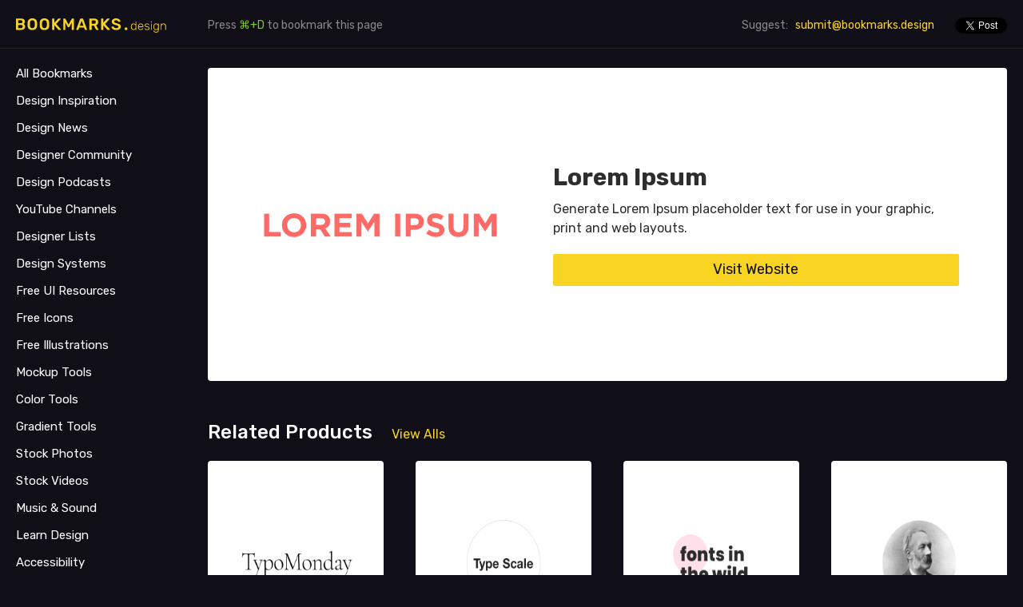

--- FILE ---
content_type: text/html; charset=UTF-8
request_url: https://www.bookmarks.design/product/loremipsum/
body_size: 25965
content:
<!DOCTYPE html>
<html lang="en">

<head>
  <meta charset="utf-8">
  <meta name="robots" content="index, follow">
  <meta name="viewport" content="width=device-width, initial-scale=1.0, shrink-to-fit=no">
  <meta http-equiv="x-ua-compatible" content="ie=edge">
  <title>Lorem Ipsum  - bookmarks.design</title>
  <meta name="description" content="Generate Lorem Ipsum placeholder text for use in your graphic, print and web layouts">
  <meta name="keywords" content="Lorem Ipsum , bookmarks design, the best resources for designers">

  <meta property="og:title" content="Lorem Ipsum  - bookmarks.design">
  <meta property="og:url" content="https://www.bookmarks.design/product/loremipsum/">
  <meta property="og:description" content="Generate Lorem Ipsum placeholder text for use in your graphic, print and web layouts">
  <meta property="og:site_name" content="bookmarks.design">
  <meta property="og:type" content="product">
  <meta property="og:image" content="https://www.bookmarks.design/media/image/loremipsum.jpg">

   
   <meta name="twitter:card" content="summary" />
   <meta name="twitter:description" content="Generate Lorem Ipsum placeholder text for use in your graphic, print and web layouts" />
   <meta name="twitter:title" content="Lorem Ipsum  - bookmarks.design" />
   <meta name="twitter:site" content="@BookmarksDesign" />
   <meta name="twitter:creator" content="@BookmarksDesign" />
   <meta name="twitter:image" content="https://www.bookmarks.design/media/image/loremipsum.jpg" />
   

  <link rel="canonical" href="https://www.bookmarks.design/product/loremipsum/">
  <link href="https://fonts.googleapis.com/css?family=Rubik:300,400,500,700" rel="stylesheet">
  <link rel="icon" href="https://www.bookmarks.design/image/favicon.png">

  
  <style>
 html{font-family:sans-serif;-webkit-text-size-adjust:100%;-ms-text-size-adjust:100%}body{margin:0}article,aside,footer,header,nav,section{display:block}h1{font-size:2em;margin:.67em 0}figcaption,figure,main{display:block}hr{box-sizing:content-box;height:0;overflow:visible}a{background-color:transparent;-webkit-text-decoration-skip:objects}a:active,a:hover{outline-width:0}address{font-style:normal}b,strong{font-weight:inherit}b,strong{font-weight:bolder}code,kbd,pre,samp{font-family:"SF Mono","Segoe UI Mono","Roboto Mono",Menlo,Courier,monospace;font-size:1em}dfn{font-style:italic}small{font-size:80%;font-weight:400}sub,sup{font-size:75%;line-height:0;position:relative;vertical-align:baseline}sub{bottom:-.25em}sup{top:-.5em}audio,video{display:inline-block}audio:not([controls]){display:none;height:0}img{border-style:none}svg:not(:root){overflow:hidden}button,input,optgroup,select,textarea{font-family:inherit;font-size:inherit;line-height:inherit;margin:0}button,input{overflow:visible}button,select{text-transform:none}[type=reset],[type=submit],button,html [type=button]{-webkit-appearance:button}[type=button]::-moz-focus-inner,[type=reset]::-moz-focus-inner,[type=submit]::-moz-focus-inner,button::-moz-focus-inner{border-style:none;padding:0}fieldset{border:0;margin:0;padding:0}legend{box-sizing:border-box;color:inherit;display:table;max-width:100%;padding:0;white-space:normal}progress{display:inline-block;vertical-align:baseline}textarea{overflow:auto}[type=checkbox],[type=radio]{box-sizing:border-box;padding:0}[type=number]::-webkit-inner-spin-button,[type=number]::-webkit-outer-spin-button{height:auto}[type=search]{-webkit-appearance:textfield;outline-offset:-2px}[type=search]::-webkit-search-cancel-button,[type=search]::-webkit-search-decoration{-webkit-appearance:none}::-webkit-file-upload-button{-webkit-appearance:button;font:inherit}details,menu{display:block}summary{display:list-item;outline:0}canvas{display:inline-block}template{display:none}[hidden]{display:none}*,::after,::before{box-sizing:inherit}html{box-sizing:border-box;font-size:20px;line-height:1.5;-webkit-tap-highlight-color:transparent}body{background:#fff;color:#3b4351;font-family:-apple-system,system-ui,BlinkMacSystemFont,"Segoe UI",Roboto,"Helvetica Neue",sans-serif;font-size:.8rem;overflow-x:hidden;text-rendering:optimizeLegibility}a{color:#5755d9;outline:0;text-decoration:none}a:focus{box-shadow:0 0 0 .1rem rgba(87,85,217,.2)}a.active,a:active,a:focus,a:hover{color:#302ecd;text-decoration:underline}a:visited{color:#807fe2}h1,h2,h3,h4,h5,h6{color:inherit;font-weight:500;line-height:1.2;margin-bottom:.5em;margin-top:0}.h1,.h2,.h3,.h4,.h5,.h6{font-weight:500}.h1,h1{font-size:2rem}.h2,h2{font-size:1.6rem}.h3,h3{font-size:1.4rem}.h4,h4{font-size:1.2rem}.h5,h5{font-size:1rem}.h6,h6{font-size:.8rem}p{margin:0 0 1.2rem}a,ins,u{-webkit-text-decoration-skip:ink edges;text-decoration-skip:ink edges}abbr[title]{border-bottom:.05rem dotted;cursor:help;text-decoration:none}kbd{background:#303742;border-radius:.1rem;color:#fff;font-size:.7rem;line-height:1.25;padding:.1rem .2rem}mark{background:#ffe9b3;border-bottom:.05rem solid #ffd367;border-radius:.1rem;color:#3b4351;padding:.05rem .1rem 0}blockquote{border-left:.1rem solid #dadee4;margin-left:0;padding:.4rem .8rem}blockquote p:last-child{margin-bottom:0}ol,ul{margin:.8rem 0 .8rem .8rem;padding:0}ol ol,ol ul,ul ol,ul ul{margin:.8rem 0 .8rem .8rem}ol li,ul li{margin-top:.4rem}ul{list-style:disc inside}ul ul{list-style-type:circle}ol{list-style:decimal inside}ol ol{list-style-type:lower-alpha}dl dt{font-weight:700}dl dd{margin:.4rem 0 .8rem 0}.lang-zh,.lang-zh-hans,html:lang(zh),html:lang(zh-Hans){font-family:-apple-system,system-ui,BlinkMacSystemFont,"Segoe UI",Roboto,"PingFang SC","Hiragino Sans GB","Microsoft YaHei","Helvetica Neue",sans-serif}.lang-zh-hant,html:lang(zh-Hant){font-family:-apple-system,system-ui,BlinkMacSystemFont,"Segoe UI",Roboto,"PingFang TC","Hiragino Sans CNS","Microsoft JhengHei","Helvetica Neue",sans-serif}.lang-ja,html:lang(ja){font-family:-apple-system,system-ui,BlinkMacSystemFont,"Segoe UI",Roboto,"Hiragino Sans","Hiragino Kaku Gothic Pro","Yu Gothic",YuGothic,Meiryo,"Helvetica Neue",sans-serif}.lang-ko,html:lang(ko){font-family:-apple-system,system-ui,BlinkMacSystemFont,"Segoe UI",Roboto,"Malgun Gothic","Helvetica Neue",sans-serif}.lang-cjk ins,.lang-cjk u,:lang(ja) ins,:lang(ja) u,:lang(zh) ins,:lang(zh) u{border-bottom:.05rem solid;text-decoration:none}.lang-cjk del+del,.lang-cjk del+s,.lang-cjk ins+ins,.lang-cjk ins+u,.lang-cjk s+del,.lang-cjk s+s,.lang-cjk u+ins,.lang-cjk u+u,:lang(ja) del+del,:lang(ja) del+s,:lang(ja) ins+ins,:lang(ja) ins+u,:lang(ja) s+del,:lang(ja) s+s,:lang(ja) u+ins,:lang(ja) u+u,:lang(zh) del+del,:lang(zh) del+s,:lang(zh) ins+ins,:lang(zh) ins+u,:lang(zh) s+del,:lang(zh) s+s,:lang(zh) u+ins,:lang(zh) u+u{margin-left:.125em}.table{border-collapse:collapse;border-spacing:0;text-align:left;width:100%}.table.table-striped tbody tr:nth-of-type(odd){background:#f7f8f9}.table tbody tr.active,.table.table-striped tbody tr.active{background:#eef0f3}.table.table-hover tbody tr:hover{background:#eef0f3}.table.table-scroll{display:block;overflow-x:auto;padding-bottom:.75rem;white-space:nowrap}.table td,.table th{border-bottom:.05rem solid #dadee4;padding:.6rem .4rem}.table th{border-bottom-width:.1rem}.btn{-webkit-appearance:none;-moz-appearance:none;appearance:none;background:#fff;border:.05rem solid #5755d9;border-radius:.1rem;color:#5755d9;cursor:pointer;display:inline-block;font-size:.8rem;height:1.8rem;line-height:1.2rem;outline:0;padding:.25rem .4rem;text-align:center;text-decoration:none;transition:background .2s,border .2s,box-shadow .2s,color .2s;-webkit-user-select:none;-moz-user-select:none;-ms-user-select:none;user-select:none;vertical-align:middle;white-space:nowrap}.btn:focus{box-shadow:0 0 0 .1rem rgba(87,85,217,.2)}.btn:focus,.btn:hover{background:#f1f1fc;border-color:#4b48d6;text-decoration:none}.btn.active,.btn:active{background:#4b48d6;border-color:#3634d2;color:#fff;text-decoration:none}.btn.active.loading::after,.btn:active.loading::after{border-bottom-color:#fff;border-left-color:#fff}.btn.disabled,.btn:disabled,.btn[disabled]{cursor:default;opacity:.5;pointer-events:none}.btn.btn-primary{background:#5755d9;border-color:#4b48d6;color:#fff}.btn.btn-primary:focus,.btn.btn-primary:hover{background:#4240d4;border-color:#3634d2;color:#fff}.btn.btn-primary.active,.btn.btn-primary:active{background:#3a38d2;border-color:#302ecd;color:#fff}.btn.btn-primary.loading::after{border-bottom-color:#fff;border-left-color:#fff}.btn.btn-success{background:#32b643;border-color:#2faa3f;color:#fff}.btn.btn-success:focus{box-shadow:0 0 0 .1rem rgba(50,182,67,.2)}.btn.btn-success:focus,.btn.btn-success:hover{background:#30ae40;border-color:#2da23c;color:#fff}.btn.btn-success.active,.btn.btn-success:active{background:#2a9a39;border-color:#278e34;color:#fff}.btn.btn-success.loading::after{border-bottom-color:#fff;border-left-color:#fff}.btn.btn-error{background:#e85600;border-color:#d95000;color:#fff}.btn.btn-error:focus{box-shadow:0 0 0 .1rem rgba(232,86,0,.2)}.btn.btn-error:focus,.btn.btn-error:hover{background:#de5200;border-color:#cf4d00;color:#fff}.btn.btn-error.active,.btn.btn-error:active{background:#c44900;border-color:#b54300;color:#fff}.btn.btn-error.loading::after{border-bottom-color:#fff;border-left-color:#fff}.btn.btn-link{background:0 0;border-color:transparent;color:#5755d9}.btn.btn-link.active,.btn.btn-link:active,.btn.btn-link:focus,.btn.btn-link:hover{color:#302ecd}.btn.btn-sm{font-size:.7rem;height:1.4rem;padding:.05rem .3rem}.btn.btn-lg{font-size:.9rem;height:2rem;padding:.35rem .6rem}.btn.btn-block{display:block;width:100%}.btn.btn-action{padding-left:0;padding-right:0;width:1.8rem}.btn.btn-action.btn-sm{width:1.4rem}.btn.btn-action.btn-lg{width:2rem}.btn.btn-clear{background:0 0;border:0;color:currentColor;height:1rem;line-height:.8rem;margin-left:.2rem;margin-right:-2px;opacity:1;padding:.1rem;text-decoration:none;width:1rem}.btn.btn-clear:focus,.btn.btn-clear:hover{background:rgba(247,248,249,.5);opacity:.95}.btn.btn-clear::before{content:"\2715"}.btn-group{display:inline-flex;display:-ms-inline-flexbox;-ms-flex-wrap:wrap;flex-wrap:wrap}.btn-group .btn{-ms-flex:1 0 auto;flex:1 0 auto}.btn-group .btn:first-child:not(:last-child){border-bottom-right-radius:0;border-top-right-radius:0}.btn-group .btn:not(:first-child):not(:last-child){border-radius:0;margin-left:-.05rem}.btn-group .btn:last-child:not(:first-child){border-bottom-left-radius:0;border-top-left-radius:0;margin-left:-.05rem}.btn-group .btn.active,.btn-group .btn:active,.btn-group .btn:focus,.btn-group .btn:hover{z-index:1}.btn-group.btn-group-block{display:flex;display:-ms-flexbox}.btn-group.btn-group-block .btn{-ms-flex:1 0 0;flex:1 0 0}.form-group:not(:last-child){margin-bottom:.4rem}fieldset{margin-bottom:.8rem}legend{font-size:.9rem;font-weight:500;margin-bottom:.8rem}.form-label{display:block;line-height:1.2rem;padding:.3rem 0}.form-label.label-sm{font-size:.7rem;padding:.1rem 0}.form-label.label-lg{font-size:.9rem;padding:.4rem 0}.form-input{-webkit-appearance:none;-moz-appearance:none;appearance:none;background:#fff;background-image:none;border:.05rem solid #bcc3ce;border-radius:.1rem;color:#3b4351;display:block;font-size:.8rem;height:1.8rem;line-height:1.2rem;max-width:100%;outline:0;padding:.25rem .4rem;position:relative;transition:background .2s,border .2s,box-shadow .2s,color .2s;width:100%}.form-input:focus{border-color:#5755d9;box-shadow:0 0 0 .1rem rgba(87,85,217,.2)}.form-input::-webkit-input-placeholder{color:#bcc3ce}.form-input:-ms-input-placeholder{color:#bcc3ce}.form-input::-ms-input-placeholder{color:#bcc3ce}.form-input::placeholder{color:#bcc3ce}.form-input.input-sm{font-size:.7rem;height:1.4rem;padding:.05rem .3rem}.form-input.input-lg{font-size:.9rem;height:2rem;padding:.35rem .6rem}.form-input.input-inline{display:inline-block;vertical-align:middle;width:auto}.form-input[type=file]{height:auto}textarea.form-input,textarea.form-input.input-lg,textarea.form-input.input-sm{height:auto}.form-input-hint{color:#bcc3ce;font-size:.7rem;margin-top:.2rem}.has-success .form-input-hint,.is-success+.form-input-hint{color:#32b643}.has-error .form-input-hint,.is-error+.form-input-hint{color:#e85600}.form-select{-webkit-appearance:none;-moz-appearance:none;appearance:none;background:#fff;border:.05rem solid #bcc3ce;border-radius:.1rem;color:inherit;font-size:.8rem;height:1.8rem;line-height:1.2rem;outline:0;padding:.25rem .4rem;vertical-align:middle;width:100%}.form-select:focus{border-color:#5755d9;box-shadow:0 0 0 .1rem rgba(87,85,217,.2)}.form-select::-ms-expand{display:none}.form-select.select-sm{font-size:.7rem;height:1.4rem;padding:.05rem 1.1rem .05rem .3rem}.form-select.select-lg{font-size:.9rem;height:2rem;padding:.35rem 1.4rem .35rem .6rem}.form-select[multiple],.form-select[size]{height:auto;padding:.25rem .4rem}.form-select[multiple] option,.form-select[size] option{padding:.1rem .2rem}.form-select:not([multiple]):not([size]){background:#fff url("data:image/svg+xml;charset=utf8,%3Csvg%20xmlns='http://www.w3.org/2000/svg'%20viewBox='0%200%204%205'%3E%3Cpath%20fill='%23667189'%20d='M2%200L0%202h4zm0%205L0%203h4z'/%3E%3C/svg%3E") no-repeat right .35rem center/.4rem .5rem;padding-right:1.2rem}.has-icon-left,.has-icon-right{position:relative}.has-icon-left .form-icon,.has-icon-right .form-icon{height:.8rem;margin:0 .25rem;position:absolute;top:50%;transform:translateY(-50%);width:.8rem;z-index:2}.has-icon-left .form-icon{left:.05rem}.has-icon-left .form-input{padding-left:1.3rem}.has-icon-right .form-icon{right:.05rem}.has-icon-right .form-input{padding-right:1.3rem}.form-checkbox,.form-radio,.form-switch{display:block;line-height:1.2rem;margin:.2rem 0;min-height:1.4rem;padding:.1rem .4rem .1rem 1.2rem;position:relative}.form-checkbox input,.form-radio input,.form-switch input{clip:rect(0,0,0,0);height:1px;margin:-1px;overflow:hidden;position:absolute;width:1px}.form-checkbox input:focus+.form-icon,.form-radio input:focus+.form-icon,.form-switch input:focus+.form-icon{border-color:#5755d9;box-shadow:0 0 0 .1rem rgba(87,85,217,.2)}.form-checkbox input:checked+.form-icon,.form-radio input:checked+.form-icon,.form-switch input:checked+.form-icon{background:#5755d9;border-color:#5755d9}.form-checkbox .form-icon,.form-radio .form-icon,.form-switch .form-icon{border:.05rem solid #bcc3ce;cursor:pointer;display:inline-block;position:absolute;transition:background .2s,border .2s,box-shadow .2s,color .2s}.form-checkbox.input-sm,.form-radio.input-sm,.form-switch.input-sm{font-size:.7rem;margin:0}.form-checkbox.input-lg,.form-radio.input-lg,.form-switch.input-lg{font-size:.9rem;margin:.3rem 0}.form-checkbox .form-icon,.form-radio .form-icon{background:#fff;height:.8rem;left:0;top:.3rem;width:.8rem}.form-checkbox input:active+.form-icon,.form-radio input:active+.form-icon{background:#eef0f3}.form-checkbox .form-icon{border-radius:.1rem}.form-checkbox input:checked+.form-icon::before{background-clip:padding-box;border:.1rem solid #fff;border-left-width:0;border-top-width:0;content:"";height:9px;left:50%;margin-left:-3px;margin-top:-6px;position:absolute;top:50%;transform:rotate(45deg);width:6px}.form-checkbox input:indeterminate+.form-icon{background:#5755d9;border-color:#5755d9}.form-checkbox input:indeterminate+.form-icon::before{background:#fff;content:"";height:2px;left:50%;margin-left:-5px;margin-top:-1px;position:absolute;top:50%;width:10px}.form-radio .form-icon{border-radius:50%}.form-radio input:checked+.form-icon::before{background:#fff;border-radius:50%;content:"";height:6px;left:50%;position:absolute;top:50%;transform:translate(-50%,-50%);width:6px}.form-switch{padding-left:2rem}.form-switch .form-icon{background:#bcc3ce;background-clip:padding-box;border-radius:.45rem;height:.9rem;left:0;top:.25rem;width:1.6rem}.form-switch .form-icon::before{background:#fff;border-radius:50%;content:"";display:block;height:.8rem;left:0;position:absolute;top:0;transition:background .2s,border .2s,box-shadow .2s,color .2s,left .2s;width:.8rem}.form-switch input:checked+.form-icon::before{left:14px}.form-switch input:active+.form-icon::before{background:#f7f8f9}.input-group{display:flex;display:-ms-flexbox}.input-group .input-group-addon{background:#f7f8f9;border:.05rem solid #bcc3ce;border-radius:.1rem;line-height:1.2rem;padding:.25rem .4rem;white-space:nowrap}.input-group .input-group-addon.addon-sm{font-size:.7rem;padding:.05rem .3rem}.input-group .input-group-addon.addon-lg{font-size:.9rem;padding:.35rem .6rem}.input-group .form-input,.input-group .form-select{-ms-flex:1 1 auto;flex:1 1 auto;width:1%}.input-group .input-group-btn{z-index:1}.input-group .form-input:first-child:not(:last-child),.input-group .form-select:first-child:not(:last-child),.input-group .input-group-addon:first-child:not(:last-child),.input-group .input-group-btn:first-child:not(:last-child){border-bottom-right-radius:0;border-top-right-radius:0}.input-group .form-input:not(:first-child):not(:last-child),.input-group .form-select:not(:first-child):not(:last-child),.input-group .input-group-addon:not(:first-child):not(:last-child),.input-group .input-group-btn:not(:first-child):not(:last-child){border-radius:0;margin-left:-.05rem}.input-group .form-input:last-child:not(:first-child),.input-group .form-select:last-child:not(:first-child),.input-group .input-group-addon:last-child:not(:first-child),.input-group .input-group-btn:last-child:not(:first-child){border-bottom-left-radius:0;border-top-left-radius:0;margin-left:-.05rem}.input-group .form-input:focus,.input-group .form-select:focus,.input-group .input-group-addon:focus,.input-group .input-group-btn:focus{z-index:2}.input-group .form-select{width:auto}.input-group.input-inline{display:inline-flex;display:-ms-inline-flexbox}.form-input.is-success,.form-select.is-success,.has-success .form-input,.has-success .form-select{background:#f9fdfa;border-color:#32b643}.form-input.is-success:focus,.form-select.is-success:focus,.has-success .form-input:focus,.has-success .form-select:focus{box-shadow:0 0 0 .1rem rgba(50,182,67,.2)}.form-input.is-error,.form-select.is-error,.has-error .form-input,.has-error .form-select{background:#fffaf7;border-color:#e85600}.form-input.is-error:focus,.form-select.is-error:focus,.has-error .form-input:focus,.has-error .form-select:focus{box-shadow:0 0 0 .1rem rgba(232,86,0,.2)}.form-checkbox.is-error .form-icon,.form-radio.is-error .form-icon,.form-switch.is-error .form-icon,.has-error .form-checkbox .form-icon,.has-error .form-radio .form-icon,.has-error .form-switch .form-icon{border-color:#e85600}.form-checkbox.is-error input:checked+.form-icon,.form-radio.is-error input:checked+.form-icon,.form-switch.is-error input:checked+.form-icon,.has-error .form-checkbox input:checked+.form-icon,.has-error .form-radio input:checked+.form-icon,.has-error .form-switch input:checked+.form-icon{background:#e85600;border-color:#e85600}.form-checkbox.is-error input:focus+.form-icon,.form-radio.is-error input:focus+.form-icon,.form-switch.is-error input:focus+.form-icon,.has-error .form-checkbox input:focus+.form-icon,.has-error .form-radio input:focus+.form-icon,.has-error .form-switch input:focus+.form-icon{border-color:#e85600;box-shadow:0 0 0 .1rem rgba(232,86,0,.2)}.form-checkbox.is-error input:indeterminate+.form-icon,.has-error .form-checkbox input:indeterminate+.form-icon{background:#e85600;border-color:#e85600}.form-input:not(:placeholder-shown):invalid{border-color:#e85600}.form-input:not(:placeholder-shown):invalid:focus{background:#fffaf7;box-shadow:0 0 0 .1rem rgba(232,86,0,.2)}.form-input:not(:placeholder-shown):invalid+.form-input-hint{color:#e85600}.form-input.disabled,.form-input:disabled,.form-select.disabled,.form-select:disabled{background-color:#eef0f3;cursor:not-allowed;opacity:.5}.form-input[readonly]{background-color:#f7f8f9}input.disabled+.form-icon,input:disabled+.form-icon{background:#eef0f3;cursor:not-allowed;opacity:.5}.form-switch input.disabled+.form-icon::before,.form-switch input:disabled+.form-icon::before{background:#fff}.form-horizontal{padding:.4rem 0}.form-horizontal .form-group{display:flex;display:-ms-flexbox;-ms-flex-wrap:wrap;flex-wrap:wrap}.form-inline{display:inline-block}.label{background:#eef0f3;border-radius:.1rem;color:#455060;display:inline-block;line-height:1.25;padding:.1rem .2rem}.label.label-rounded{border-radius:5rem;padding-left:.4rem;padding-right:.4rem}.label.label-primary{background:#5755d9;color:#fff}.label.label-secondary{background:#f1f1fc;color:#5755d9}.label.label-success{background:#32b643;color:#fff}.label.label-warning{background:#ffb700;color:#fff}.label.label-error{background:#e85600;color:#fff}code{background:#fcf2f2;border-radius:.1rem;color:#d73e48;font-size:85%;line-height:1.25;padding:.1rem .2rem}.code{border-radius:.1rem;color:#3b4351;position:relative}.code::before{color:#bcc3ce;content:attr(data-lang);font-size:.7rem;position:absolute;right:.4rem;top:.1rem}.code code{background:#f7f8f9;color:inherit;display:block;line-height:1.5;overflow-x:auto;padding:1rem;width:100%}.img-responsive{display:block;height:auto;max-width:100%}.img-fit-cover{object-fit:cover}.img-fit-contain{object-fit:contain}.video-responsive{display:block;overflow:hidden;padding:0;position:relative;width:100%}.video-responsive::before{content:"";display:block;padding-bottom:56.25%}.video-responsive embed,.video-responsive iframe,.video-responsive object{border:0;bottom:0;height:100%;left:0;position:absolute;right:0;top:0;width:100%}video.video-responsive{height:auto;max-width:100%}video.video-responsive::before{content:none}.video-responsive-4-3::before{padding-bottom:75%}.video-responsive-1-1::before{padding-bottom:100%}.figure{margin:0 0 .4rem 0}.figure .figure-caption{color:#66758c;margin-top:.4rem}.container{margin-left:auto;margin-right:auto;padding-left:.4rem;padding-right:.4rem;width:100%}.container.grid-xl{max-width:1296px}.container.grid-lg{max-width:976px}.container.grid-md{max-width:856px}.container.grid-sm{max-width:616px}.container.grid-xs{max-width:496px}.show-lg,.show-md,.show-sm,.show-xl,.show-xs{display:none!important}.columns{display:flex;display:-ms-flexbox;-ms-flex-wrap:wrap;flex-wrap:wrap;margin-left:-.4rem;margin-right:-.4rem}.columns.col-gapless{margin-left:0;margin-right:0}.columns.col-gapless>.column{padding-left:0;padding-right:0}.columns.col-oneline{-ms-flex-wrap:nowrap;flex-wrap:nowrap;overflow-x:auto}.column{-ms-flex:1;flex:1;max-width:100%;padding-left:.4rem;padding-right:.4rem}.column.col-1,.column.col-10,.column.col-11,.column.col-12,.column.col-2,.column.col-3,.column.col-4,.column.col-5,.column.col-6,.column.col-7,.column.col-8,.column.col-9,.column.col-auto{-ms-flex:none;flex:none}.col-12{width:100%}.col-11{width:91.66666667%}.col-10{width:83.33333333%}.col-9{width:75%}.col-8{width:66.66666667%}.col-7{width:58.33333333%}.col-6{width:50%}.col-5{width:41.66666667%}.col-4{width:33.33333333%}.col-3{width:25%}.col-2{width:16.66666667%}.col-1{width:8.33333333%}.col-auto{-ms-flex:0 0 auto;flex:0 0 auto;max-width:none;width:auto}.col-mx-auto{margin-left:auto;margin-right:auto}.col-ml-auto{margin-left:auto}.col-mr-auto{margin-right:auto}@media (max-width:1280px){.col-xl-1,.col-xl-10,.col-xl-11,.col-xl-12,.col-xl-2,.col-xl-3,.col-xl-4,.col-xl-5,.col-xl-6,.col-xl-7,.col-xl-8,.col-xl-9,.col-xl-auto{-ms-flex:none;flex:none}.col-xl-12{width:100%}.col-xl-11{width:91.66666667%}.col-xl-10{width:83.33333333%}.col-xl-9{width:75%}.col-xl-8{width:66.66666667%}.col-xl-7{width:58.33333333%}.col-xl-6{width:50%}.col-xl-5{width:41.66666667%}.col-xl-4{width:33.33333333%}.col-xl-3{width:25%}.col-xl-2{width:16.66666667%}.col-xl-1{width:8.33333333%}.col-xl-auto{width:auto}.hide-xl{display:none!important}.show-xl{display:block!important}}@media (max-width:960px){.col-lg-1,.col-lg-10,.col-lg-11,.col-lg-12,.col-lg-2,.col-lg-3,.col-lg-4,.col-lg-5,.col-lg-6,.col-lg-7,.col-lg-8,.col-lg-9,.col-lg-auto{-ms-flex:none;flex:none}.col-lg-12{width:100%}.col-lg-11{width:91.66666667%}.col-lg-10{width:83.33333333%}.col-lg-9{width:75%}.col-lg-8{width:66.66666667%}.col-lg-7{width:58.33333333%}.col-lg-6{width:50%}.col-lg-5{width:41.66666667%}.col-lg-4{width:33.33333333%}.col-lg-3{width:25%}.col-lg-2{width:16.66666667%}.col-lg-1{width:8.33333333%}.col-lg-auto{width:auto}.hide-lg{display:none!important}.show-lg{display:block!important}}@media (max-width:840px){.col-md-1,.col-md-10,.col-md-11,.col-md-12,.col-md-2,.col-md-3,.col-md-4,.col-md-5,.col-md-6,.col-md-7,.col-md-8,.col-md-9,.col-md-auto{-ms-flex:none;flex:none}.col-md-12{width:100%}.col-md-11{width:91.66666667%}.col-md-10{width:83.33333333%}.col-md-9{width:75%}.col-md-8{width:66.66666667%}.col-md-7{width:58.33333333%}.col-md-6{width:50%}.col-md-5{width:41.66666667%}.col-md-4{width:33.33333333%}.col-md-3{width:25%}.col-md-2{width:16.66666667%}.col-md-1{width:8.33333333%}.col-md-auto{width:auto}.hide-md{display:none!important}.show-md{display:block!important}}@media (max-width:600px){.col-sm-1,.col-sm-10,.col-sm-11,.col-sm-12,.col-sm-2,.col-sm-3,.col-sm-4,.col-sm-5,.col-sm-6,.col-sm-7,.col-sm-8,.col-sm-9,.col-sm-auto{-ms-flex:none;flex:none}.col-sm-12{width:100%}.col-sm-11{width:91.66666667%}.col-sm-10{width:83.33333333%}.col-sm-9{width:75%}.col-sm-8{width:66.66666667%}.col-sm-7{width:58.33333333%}.col-sm-6{width:50%}.col-sm-5{width:41.66666667%}.col-sm-4{width:33.33333333%}.col-sm-3{width:25%}.col-sm-2{width:16.66666667%}.col-sm-1{width:8.33333333%}.col-sm-auto{width:auto}.hide-sm{display:none!important}.show-sm{display:block!important}}@media (max-width:480px){.col-xs-1,.col-xs-10,.col-xs-11,.col-xs-12,.col-xs-2,.col-xs-3,.col-xs-4,.col-xs-5,.col-xs-6,.col-xs-7,.col-xs-8,.col-xs-9,.col-xs-auto{-ms-flex:none;flex:none}.col-xs-12{width:100%}.col-xs-11{width:91.66666667%}.col-xs-10{width:83.33333333%}.col-xs-9{width:75%}.col-xs-8{width:66.66666667%}.col-xs-7{width:58.33333333%}.col-xs-6{width:50%}.col-xs-5{width:41.66666667%}.col-xs-4{width:33.33333333%}.col-xs-3{width:25%}.col-xs-2{width:16.66666667%}.col-xs-1{width:8.33333333%}.col-xs-auto{width:auto}.hide-xs{display:none!important}.show-xs{display:block!important}}.hero{display:flex;display:-ms-flexbox;-ms-flex-direction:column;flex-direction:column;-ms-flex-pack:justify;justify-content:space-between;padding-bottom:4rem;padding-top:4rem}.hero.hero-sm{padding-bottom:2rem;padding-top:2rem}.hero.hero-lg{padding-bottom:8rem;padding-top:8rem}.hero .hero-body{padding:.4rem}.navbar{align-items:stretch;display:flex;display:-ms-flexbox;-ms-flex-align:stretch;-ms-flex-pack:justify;-ms-flex-wrap:wrap;flex-wrap:wrap;justify-content:space-between}.navbar .navbar-section{align-items:center;display:flex;display:-ms-flexbox;-ms-flex:1 0 0;flex:1 0 0;-ms-flex-align:center}.navbar .navbar-section:not(:first-child):last-child{-ms-flex-pack:end;justify-content:flex-end}.navbar .navbar-center{align-items:center;display:flex;display:-ms-flexbox;-ms-flex:0 0 auto;flex:0 0 auto;-ms-flex-align:center}.navbar .navbar-brand{font-size:.9rem;text-decoration:none}.accordion input:checked~.accordion-header .icon,.accordion[open] .accordion-header .icon{transform:rotate(90deg)}.accordion input:checked~.accordion-body,.accordion[open] .accordion-body{max-height:50rem}.accordion .accordion-header{display:block;padding:.2rem .4rem}.accordion .accordion-header .icon{transition:transform .25s}.accordion .accordion-body{margin-bottom:.4rem;max-height:0;overflow:hidden;transition:max-height .25s}summary.accordion-header::-webkit-details-marker{display:none}.avatar{background:#5755d9;border-radius:50%;color:rgba(255,255,255,.85);display:inline-block;font-size:.8rem;font-weight:300;height:1.6rem;line-height:1.25;margin:0;position:relative;vertical-align:middle;width:1.6rem}.avatar.avatar-xs{font-size:.4rem;height:.8rem;width:.8rem}.avatar.avatar-sm{font-size:.6rem;height:1.2rem;width:1.2rem}.avatar.avatar-lg{font-size:1.2rem;height:2.4rem;width:2.4rem}.avatar.avatar-xl{font-size:1.6rem;height:3.2rem;width:3.2rem}.avatar img{border-radius:50%;height:100%;position:relative;width:100%;z-index:1}.avatar .avatar-icon,.avatar .avatar-presence{background:#fff;bottom:14.64%;height:50%;padding:.1rem;position:absolute;right:14.64%;transform:translate(50%,50%);width:50%;z-index:2}.avatar .avatar-presence{background:#bcc3ce;border-radius:50%;box-shadow:0 0 0 .1rem #fff;height:.5em;width:.5em}.avatar .avatar-presence.online{background:#32b643}.avatar .avatar-presence.busy{background:#e85600}.avatar .avatar-presence.away{background:#ffb700}.avatar[data-initial]::before{color:currentColor;content:attr(data-initial);left:50%;position:absolute;top:50%;transform:translate(-50%,-50%);z-index:1}.badge{position:relative;white-space:nowrap}.badge:not([data-badge])::after,.badge[data-badge]::after{background:#5755d9;background-clip:padding-box;border-radius:.5rem;box-shadow:0 0 0 .1rem #fff;color:#fff;content:attr(data-badge);display:inline-block;transform:translate(-.05rem,-.5rem)}.badge[data-badge]::after{font-size:.7rem;height:.9rem;line-height:1;min-width:.9rem;padding:.1rem .2rem;text-align:center;white-space:nowrap}.badge:not([data-badge])::after,.badge[data-badge=""]::after{height:6px;min-width:6px;padding:0;width:6px}.badge.btn::after{position:absolute;right:0;top:0;transform:translate(50%,-50%)}.badge.avatar::after{position:absolute;right:14.64%;top:14.64%;transform:translate(50%,-50%);z-index:100}.breadcrumb{list-style:none;margin:.2rem 0;padding:.2rem 0}.breadcrumb .breadcrumb-item{color:#66758c;display:inline-block;margin:0;padding:.2rem 0}.breadcrumb .breadcrumb-item:not(:last-child){margin-right:.2rem}.breadcrumb .breadcrumb-item:not(:last-child) a{color:#66758c}.breadcrumb .breadcrumb-item:not(:first-child)::before{color:#66758c;content:"/";padding-right:.4rem}.bar{background:#eef0f3;border-radius:.1rem;display:flex;display:-ms-flexbox;-ms-flex-wrap:nowrap;flex-wrap:nowrap;height:.8rem;width:100%}.bar.bar-sm{height:.2rem}.bar .bar-item{background:#5755d9;color:#fff;display:block;-ms-flex-negative:0;flex-shrink:0;font-size:.7rem;height:100%;line-height:.8rem;position:relative;text-align:center;width:0}.bar .bar-item:first-child{border-bottom-left-radius:.1rem;border-top-left-radius:.1rem}.bar .bar-item:last-child{border-bottom-right-radius:.1rem;border-top-right-radius:.1rem;-ms-flex-negative:1;flex-shrink:1}.bar-slider{height:.1rem;margin:.4rem 0;position:relative}.bar-slider .bar-item{left:0;padding:0;position:absolute}.bar-slider .bar-item:not(:last-child):first-child{background:#eef0f3;z-index:1}.bar-slider .bar-slider-btn{background:#5755d9;border:0;border-radius:50%;height:.6rem;padding:0;position:absolute;right:0;top:50%;transform:translate(50%,-50%);width:.6rem}.bar-slider .bar-slider-btn:active{box-shadow:0 0 0 .1rem #5755d9}.card{background:#fff;border:.05rem solid #dadee4;border-radius:.1rem;display:flex;display:-ms-flexbox;-ms-flex-direction:column;flex-direction:column}.card .card-body,.card .card-footer,.card .card-header{padding:.8rem;padding-bottom:0}.card .card-body:last-child,.card .card-footer:last-child,.card .card-header:last-child{padding-bottom:.8rem}.card .card-body{-ms-flex:1 1 auto;flex:1 1 auto}.card .card-image{padding-top:.8rem}.card .card-image:first-child{padding-top:0}.card .card-image:first-child img{border-top-left-radius:.1rem;border-top-right-radius:.1rem}.card .card-image:last-child img{border-bottom-left-radius:.1rem;border-bottom-right-radius:.1rem}.chip{align-items:center;background:#eef0f3;border-radius:5rem;display:inline-flex;display:-ms-inline-flexbox;-ms-flex-align:center;font-size:90%;height:1.2rem;line-height:.8rem;margin:.1rem;max-width:320px;overflow:hidden;padding:.2rem .4rem;text-decoration:none;text-overflow:ellipsis;vertical-align:middle;white-space:nowrap}.chip.active{background:#5755d9;color:#fff}.chip .avatar{margin-left:-.4rem;margin-right:.2rem}.chip .btn-clear{border-radius:50%;transform:scale(.75)}.dropdown{display:inline-block;position:relative}.dropdown .menu{animation:slide-down .15s ease 1;display:none;left:0;max-height:50vh;overflow-y:auto;position:absolute;top:100%}.dropdown.dropdown-right .menu{left:auto;right:0}.dropdown .dropdown-toggle:focus+.menu,.dropdown .menu:hover,.dropdown.active .menu{display:block}.dropdown .btn-group .dropdown-toggle:nth-last-child(2){border-bottom-right-radius:.1rem;border-top-right-radius:.1rem}.empty{background:#f7f8f9;border-radius:.1rem;color:#66758c;padding:3.2rem 1.6rem;text-align:center}.empty .empty-icon{margin-bottom:.8rem}.empty .empty-subtitle,.empty .empty-title{margin:.4rem auto}.empty .empty-action{margin-top:.8rem}.menu{background:#fff;border-radius:.1rem;box-shadow:0 .05rem .2rem rgba(48,55,66,.3);list-style:none;margin:0;min-width:180px;padding:.4rem;transform:translateY(.2rem);z-index:300}.menu.menu-nav{background:0 0;box-shadow:none}.menu .menu-item{margin-top:0;padding:0 .4rem;position:relative;text-decoration:none}.menu .menu-item>a{border-radius:.1rem;color:inherit;display:block;margin:0 -.4rem;padding:.2rem .4rem;text-decoration:none}.menu .menu-item>a:focus,.menu .menu-item>a:hover{background:#f1f1fc;color:#5755d9}.menu .menu-item>a.active,.menu .menu-item>a:active{background:#f1f1fc;color:#5755d9}.menu .menu-item .form-checkbox,.menu .menu-item .form-radio,.menu .menu-item .form-switch{margin:.1rem 0}.menu .menu-item+.menu-item{margin-top:.2rem}.menu .menu-badge{align-items:center;display:flex;display:-ms-flexbox;-ms-flex-align:center;height:100%;position:absolute;right:0;top:0}.menu .menu-badge .label{margin-right:.4rem}.modal{align-items:center;bottom:0;display:none;-ms-flex-align:center;-ms-flex-pack:center;justify-content:center;left:0;opacity:0;overflow:hidden;padding:.4rem;position:fixed;right:0;top:0}.modal.active,.modal:target{display:flex;display:-ms-flexbox;opacity:1;z-index:400}.modal.active .modal-overlay,.modal:target .modal-overlay{background:rgba(247,248,249,.75);bottom:0;cursor:default;display:block;left:0;position:absolute;right:0;top:0}.modal.active .modal-container,.modal:target .modal-container{animation:slide-down .2s ease 1;z-index:1}.modal.modal-sm .modal-container{max-width:320px;padding:0 .4rem}.modal.modal-lg .modal-overlay{background:#fff}.modal.modal-lg .modal-container{box-shadow:none;max-width:960px}.modal-container{background:#fff;border-radius:.1rem;box-shadow:0 .2rem .5rem rgba(48,55,66,.3);display:flex;display:-ms-flexbox;-ms-flex-direction:column;flex-direction:column;max-height:75vh;max-width:640px;padding:0 .8rem;width:100%}.modal-container.modal-fullheight{max-height:100vh}.modal-container .modal-header{color:#303742;padding:.8rem}.modal-container .modal-body{overflow-y:auto;padding:.8rem;position:relative}.modal-container .modal-footer{padding:.8rem;text-align:right}.nav{display:flex;display:-ms-flexbox;-ms-flex-direction:column;flex-direction:column;list-style:none;margin:.2rem 0}.nav .nav-item a{color:#66758c;padding:.2rem .4rem;text-decoration:none}.nav .nav-item a:focus,.nav .nav-item a:hover{color:#5755d9}.nav .nav-item.active>a{color:#505c6e;font-weight:700}.nav .nav-item.active>a:focus,.nav .nav-item.active>a:hover{color:#5755d9}.nav .nav{margin-bottom:.4rem;margin-left:.8rem}.pagination{display:flex;display:-ms-flexbox;list-style:none;margin:.2rem 0;padding:.2rem 0}.pagination .page-item{margin:.2rem .05rem}.pagination .page-item span{display:inline-block;padding:.2rem .2rem}.pagination .page-item a{border-radius:.1rem;display:inline-block;padding:.2rem .4rem;text-decoration:none}.pagination .page-item a:focus,.pagination .page-item a:hover{color:#5755d9}.pagination .page-item.disabled a{cursor:default;opacity:.5;pointer-events:none}.pagination .page-item.active a{background:#5755d9;color:#fff}.pagination .page-item.page-next,.pagination .page-item.page-prev{-ms-flex:1 0 50%;flex:1 0 50%}.pagination .page-item.page-next{text-align:right}.pagination .page-item .page-item-title{margin:0}.pagination .page-item .page-item-subtitle{margin:0;opacity:.5}.panel{border:.05rem solid #dadee4;border-radius:.1rem;display:flex;display:-ms-flexbox;-ms-flex-direction:column;flex-direction:column}.panel .panel-footer,.panel .panel-header{-ms-flex:0 0 auto;flex:0 0 auto;padding:.8rem}.panel .panel-nav{-ms-flex:0 0 auto;flex:0 0 auto}.panel .panel-body{-ms-flex:1 1 auto;flex:1 1 auto;overflow-y:auto;padding:0 .8rem}.popover{display:inline-block;position:relative}.popover .popover-container{left:50%;opacity:0;padding:.4rem;position:absolute;top:0;transform:translate(-50%,-50%) scale(0);transition:transform .2s;width:320px;z-index:300}.popover :focus+.popover-container,.popover:hover .popover-container{display:block;opacity:1;transform:translate(-50%,-100%) scale(1)}.popover.popover-right .popover-container{left:100%;top:50%}.popover.popover-right :focus+.popover-container,.popover.popover-right:hover .popover-container{transform:translate(0,-50%) scale(1)}.popover.popover-bottom .popover-container{left:50%;top:100%}.popover.popover-bottom :focus+.popover-container,.popover.popover-bottom:hover .popover-container{transform:translate(-50%,0) scale(1)}.popover.popover-left .popover-container{left:0;top:50%}.popover.popover-left :focus+.popover-container,.popover.popover-left:hover .popover-container{transform:translate(-100%,-50%) scale(1)}.popover .card{border:0;box-shadow:0 .2rem .5rem rgba(48,55,66,.3)}.step{display:flex;display:-ms-flexbox;-ms-flex-wrap:nowrap;flex-wrap:nowrap;list-style:none;margin:.2rem 0;width:100%}.step .step-item{-ms-flex:1 1 0;flex:1 1 0;margin-top:0;min-height:1rem;position:relative;text-align:center}.step .step-item:not(:first-child)::before{background:#5755d9;content:"";height:2px;left:-50%;position:absolute;top:9px;width:100%}.step .step-item a{color:#5755d9;display:inline-block;padding:20px 10px 0;text-decoration:none}.step .step-item a::before{background:#5755d9;border:.1rem solid #fff;border-radius:50%;content:"";display:block;height:.6rem;left:50%;position:absolute;top:.2rem;transform:translateX(-50%);width:.6rem;z-index:1}.step .step-item.active a::before{background:#fff;border:.1rem solid #5755d9}.step .step-item.active~.step-item::before{background:#dadee4}.step .step-item.active~.step-item a{color:#bcc3ce}.step .step-item.active~.step-item a::before{background:#dadee4}.tab{align-items:center;border-bottom:.05rem solid #dadee4;display:flex;display:-ms-flexbox;-ms-flex-align:center;-ms-flex-wrap:wrap;flex-wrap:wrap;list-style:none;margin:.2rem 0 .15rem 0}.tab .tab-item{margin-top:0}.tab .tab-item a{border-bottom:.1rem solid transparent;color:inherit;display:block;margin:0 .4rem 0 0;padding:.4rem .2rem .3rem .2rem;text-decoration:none}.tab .tab-item a:focus,.tab .tab-item a:hover{color:#5755d9}.tab .tab-item a.active,.tab .tab-item.active a{border-bottom-color:#5755d9;color:#5755d9}.tab .tab-item.tab-action{-ms-flex:1 0 auto;flex:1 0 auto;text-align:right}.tab .tab-item .btn-clear{margin-top:-.2rem}.tab.tab-block .tab-item{-ms-flex:1 0 0;flex:1 0 0;text-align:center}.tab.tab-block .tab-item a{margin:0}.tab.tab-block .tab-item .badge[data-badge]::after{position:absolute;right:.1rem;top:.1rem;transform:translate(0,0)}.tab:not(.tab-block) .badge{padding-right:0}.tile{align-content:space-between;align-items:flex-start;display:flex;display:-ms-flexbox;-ms-flex-align:start;-ms-flex-line-pack:justify}.tile .tile-action,.tile .tile-icon{-ms-flex:0 0 auto;flex:0 0 auto}.tile .tile-content{-ms-flex:1 1 auto;flex:1 1 auto}.tile .tile-content:not(:first-child){padding-left:.4rem}.tile .tile-content:not(:last-child){padding-right:.4rem}.tile .tile-subtitle,.tile .tile-title{line-height:1.2rem}.tile.tile-centered{align-items:center;-ms-flex-align:center}.tile.tile-centered .tile-content{overflow:hidden}.tile.tile-centered .tile-subtitle,.tile.tile-centered .tile-title{margin-bottom:0;overflow:hidden;text-overflow:ellipsis;white-space:nowrap}.toast{background:rgba(48,55,66,.95);border:.05rem solid #303742;border-color:#303742;border-radius:.1rem;color:#fff;display:block;padding:.4rem;width:100%}.toast.toast-primary{background:rgba(87,85,217,.95);border-color:#5755d9}.toast.toast-success{background:rgba(50,182,67,.95);border-color:#32b643}.toast.toast-warning{background:rgba(255,183,0,.95);border-color:#ffb700}.toast.toast-error{background:rgba(232,86,0,.95);border-color:#e85600}.toast a{color:#fff;text-decoration:underline}.toast a.active,.toast a:active,.toast a:focus,.toast a:hover{opacity:.75}.toast .btn-clear{margin:.1rem}.toast p:last-child{margin-bottom:0}.tooltip{position:relative}.tooltip::after{background:rgba(48,55,66,.95);border-radius:.1rem;bottom:100%;color:#fff;content:attr(data-tooltip);display:block;font-size:.7rem;left:50%;max-width:320px;opacity:0;overflow:hidden;padding:.2rem .4rem;pointer-events:none;position:absolute;text-overflow:ellipsis;transform:translate(-50%,.4rem);transition:opacity .2s,transform .2s;white-space:pre;z-index:300}.tooltip:focus::after,.tooltip:hover::after{opacity:1;transform:translate(-50%,-.2rem)}.tooltip.disabled,.tooltip[disabled]{pointer-events:auto}.tooltip.tooltip-right::after{bottom:50%;left:100%;transform:translate(-.2rem,50%)}.tooltip.tooltip-right:focus::after,.tooltip.tooltip-right:hover::after{transform:translate(.2rem,50%)}.tooltip.tooltip-bottom::after{bottom:auto;top:100%;transform:translate(-50%,-.4rem)}.tooltip.tooltip-bottom:focus::after,.tooltip.tooltip-bottom:hover::after{transform:translate(-50%,.2rem)}.tooltip.tooltip-left::after{bottom:50%;left:auto;right:100%;transform:translate(.4rem,50%)}.tooltip.tooltip-left:focus::after,.tooltip.tooltip-left:hover::after{transform:translate(-.2rem,50%)}@keyframes loading{0%{transform:rotate(0)}100%{transform:rotate(360deg)}}@keyframes slide-down{0%{opacity:0;transform:translateY(-1.6rem)}100%{opacity:1;transform:translateY(0)}}.text-primary{color:#5755d9!important}a.text-primary:focus,a.text-primary:hover{color:#4240d4}a.text-primary:visited{color:#6c6ade}.text-secondary{color:#e5e5f9!important}a.text-secondary:focus,a.text-secondary:hover{color:#d1d0f4}a.text-secondary:visited{color:#fafafe}.text-gray{color:#bcc3ce!important}a.text-gray:focus,a.text-gray:hover{color:#adb6c4}a.text-gray:visited{color:#cbd0d9}.text-light{color:#fff!important}a.text-light:focus,a.text-light:hover{color:#f2f2f2}a.text-light:visited{color:#fff}.text-dark{color:#3b4351!important}a.text-dark:focus,a.text-dark:hover{color:#303742}a.text-dark:visited{color:#455060}.text-success{color:#32b643!important}a.text-success:focus,a.text-success:hover{color:#2da23c}a.text-success:visited{color:#39c94b}.text-warning{color:#ffb700!important}a.text-warning:focus,a.text-warning:hover{color:#e6a500}a.text-warning:visited{color:#ffbe1a}.text-error{color:#e85600!important}a.text-error:focus,a.text-error:hover{color:#cf4d00}a.text-error:visited{color:#ff6003}.bg-primary{background:#5755d9!important;color:#fff}.bg-secondary{background:#f1f1fc!important}.bg-dark{background:#303742!important;color:#fff}.bg-gray{background:#f7f8f9!important}.bg-success{background:#32b643!important;color:#fff}.bg-warning{background:#ffb700!important;color:#fff}.bg-error{background:#e85600!important;color:#fff}.c-hand{cursor:pointer}.c-move{cursor:move}.c-zoom-in{cursor:zoom-in}.c-zoom-out{cursor:zoom-out}.c-not-allowed{cursor:not-allowed}.c-auto{cursor:auto}.d-block{display:block}.d-inline{display:inline}.d-inline-block{display:inline-block}.d-flex{display:flex;display:-ms-flexbox}.d-inline-flex{display:inline-flex;display:-ms-inline-flexbox}.d-hide,.d-none{display:none!important}.d-visible{visibility:visible}.d-invisible{visibility:hidden}.text-hide{background:0 0;border:0;color:transparent;font-size:0;line-height:0;text-shadow:none}.text-assistive{border:0;clip:rect(0,0,0,0);height:1px;margin:-1px;overflow:hidden;padding:0;position:absolute;width:1px}.divider,.divider-vert{display:block;position:relative}.divider-vert[data-content]::after,.divider[data-content]::after{background:#fff;color:#bcc3ce;content:attr(data-content);display:inline-block;font-size:.7rem;padding:0 .4rem;transform:translateY(-.65rem)}.divider{border-top:.05rem solid #f1f3f5;height:.05rem;margin:.4rem 0}.divider[data-content]{margin:.8rem 0}.divider-vert{display:block;padding:.8rem}.divider-vert::before{border-left:.05rem solid #dadee4;bottom:.4rem;content:"";display:block;left:50%;position:absolute;top:.4rem;transform:translateX(-50%)}.divider-vert[data-content]::after{left:50%;padding:.2rem 0;position:absolute;top:50%;transform:translate(-50%,-50%)}.loading{color:transparent!important;min-height:.8rem;pointer-events:none;position:relative}.loading::after{animation:loading .5s infinite linear;border:.1rem solid #5755d9;border-radius:50%;border-right-color:transparent;border-top-color:transparent;content:"";display:block;height:.8rem;left:50%;margin-left:-.4rem;margin-top:-.4rem;position:absolute;top:50%;width:.8rem;z-index:1}.loading.loading-lg{min-height:2rem}.loading.loading-lg::after{height:1.6rem;margin-left:-.8rem;margin-top:-.8rem;width:1.6rem}.clearfix::after{clear:both;content:"";display:table}.float-left{float:left!important}.float-right{float:right!important}.p-relative{position:relative!important}.p-absolute{position:absolute!important}.p-fixed{position:fixed!important}.p-sticky{position:sticky!important;position:-webkit-sticky!important}.p-centered{display:block;float:none;margin-left:auto;margin-right:auto}.flex-centered{align-items:center;display:flex;display:-ms-flexbox;-ms-flex-align:center;-ms-flex-pack:center;justify-content:center}.m-0{margin:0!important}.mb-0{margin-bottom:0!important}.ml-0{margin-left:0!important}.mr-0{margin-right:0!important}.mt-0{margin-top:0!important}.mx-0{margin-left:0!important;margin-right:0!important}.my-0{margin-bottom:0!important;margin-top:0!important}.m-1{margin:.2rem!important}.mb-1{margin-bottom:.2rem!important}.ml-1{margin-left:.2rem!important}.mr-1{margin-right:.2rem!important}.mt-1{margin-top:.2rem!important}.mx-1{margin-left:.2rem!important;margin-right:.2rem!important}.my-1{margin-bottom:.2rem!important;margin-top:.2rem!important}.m-2{margin:.4rem!important}.mb-2{margin-bottom:.4rem!important}.ml-2{margin-left:.4rem!important}.mr-2{margin-right:.4rem!important}.mt-2{margin-top:.4rem!important}.mx-2{margin-left:.4rem!important;margin-right:.4rem!important}.my-2{margin-bottom:.4rem!important;margin-top:.4rem!important}.p-0{padding:0!important}.pb-0{padding-bottom:0!important}.pl-0{padding-left:0!important}.pr-0{padding-right:0!important}.pt-0{padding-top:0!important}.px-0{padding-left:0!important;padding-right:0!important}.py-0{padding-bottom:0!important;padding-top:0!important}.p-1{padding:.2rem!important}.pb-1{padding-bottom:.2rem!important}.pl-1{padding-left:.2rem!important}.pr-1{padding-right:.2rem!important}.pt-1{padding-top:.2rem!important}.px-1{padding-left:.2rem!important;padding-right:.2rem!important}.py-1{padding-bottom:.2rem!important;padding-top:.2rem!important}.p-2{padding:.4rem!important}.pb-2{padding-bottom:.4rem!important}.pl-2{padding-left:.4rem!important}.pr-2{padding-right:.4rem!important}.pt-2{padding-top:.4rem!important}.px-2{padding-left:.4rem!important;padding-right:.4rem!important}.py-2{padding-bottom:.4rem!important;padding-top:.4rem!important}.s-rounded{border-radius:.1rem}.s-circle{border-radius:50%}.text-left{text-align:left}.text-right{text-align:right}.text-center{text-align:center}.text-justify{text-align:justify}.text-lowercase{text-transform:lowercase}.text-uppercase{text-transform:uppercase}.text-capitalize{text-transform:capitalize}.text-normal{font-weight:400}.text-bold{font-weight:700}.text-italic{font-style:italic}.text-large{font-size:1.2em}.text-ellipsis{overflow:hidden;text-overflow:ellipsis;white-space:nowrap}.text-clip{overflow:hidden;text-overflow:clip;white-space:nowrap}.text-break{-webkit-hyphens:auto;-ms-hyphens:auto;hyphens:auto;word-break:break-word;word-wrap:break-word}

 


 .icon{box-sizing:border-box;display:inline-block;font-size:inherit;font-style:normal;height:1em;position:relative;text-indent:-9999px;vertical-align:middle;width:1em}.icon::after,.icon::before{content:"";display:block;left:50%;position:absolute;top:50%;transform:translate(-50%,-50%)}.icon.icon-2x{font-size:1.6rem}.icon.icon-3x{font-size:2.4rem}.icon.icon-4x{font-size:3.2rem}.accordion .icon,.btn .icon,.menu .icon,.toast .icon{vertical-align:-10%}.btn-lg .icon{vertical-align:-15%}.icon-arrow-down::before,.icon-arrow-left::before,.icon-arrow-right::before,.icon-arrow-up::before,.icon-back::before,.icon-downward::before,.icon-forward::before,.icon-upward::before{border:.1rem solid currentColor;border-bottom:0;border-right:0;height:.65em;width:.65em}.icon-arrow-down::before{transform:translate(-50%,-75%) rotate(225deg)}.icon-arrow-left::before{transform:translate(-25%,-50%) rotate(-45deg)}.icon-arrow-right::before{transform:translate(-75%,-50%) rotate(135deg)}.icon-arrow-up::before{transform:translate(-50%,-25%) rotate(45deg)}.icon-back::after,.icon-forward::after{background:currentColor;height:.1rem;width:.8em}.icon-downward::after,.icon-upward::after{background:currentColor;height:.8em;width:.1rem}.icon-back::after{left:55%}.icon-back::before{transform:translate(-50%,-50%) rotate(-45deg)}.icon-downward::after{top:45%}.icon-downward::before{transform:translate(-50%,-50%) rotate(-135deg)}.icon-forward::after{left:45%}.icon-forward::before{transform:translate(-50%,-50%) rotate(135deg)}.icon-upward::after{top:55%}.icon-upward::before{transform:translate(-50%,-50%) rotate(45deg)}.icon-caret::before{border-left:.3em solid transparent;border-right:.3em solid transparent;border-top:.3em solid currentColor;height:0;transform:translate(-50%,-25%);width:0}.icon-menu::before{background:currentColor;box-shadow:0 -.35em,0 .35em;height:.1rem;width:100%}.icon-apps::before{background:currentColor;box-shadow:-.35em -.35em,-.35em 0,-.35em .35em,0 -.35em,0 .35em,.35em -.35em,.35em 0,.35em .35em;height:3px;width:3px}.icon-resize-horiz::after,.icon-resize-horiz::before,.icon-resize-vert::after,.icon-resize-vert::before{border:.1rem solid currentColor;border-bottom:0;border-right:0;height:.45em;width:.45em}.icon-resize-horiz::before,.icon-resize-vert::before{transform:translate(-50%,-90%) rotate(45deg)}.icon-resize-horiz::after,.icon-resize-vert::after{transform:translate(-50%,-10%) rotate(225deg)}.icon-resize-horiz::before{transform:translate(-90%,-50%) rotate(-45deg)}.icon-resize-horiz::after{transform:translate(-10%,-50%) rotate(135deg)}.icon-more-horiz::before,.icon-more-vert::before{background:currentColor;border-radius:50%;box-shadow:-.4em 0,.4em 0;height:3px;width:3px}.icon-more-vert::before{box-shadow:0 -.4em,0 .4em}.icon-cross::before,.icon-minus::before,.icon-plus::before{background:currentColor;height:.1rem;width:100%}.icon-cross::after,.icon-plus::after{background:currentColor;height:100%;width:.1rem}.icon-cross::before{width:100%}.icon-cross::after{height:100%}.icon-cross::after,.icon-cross::before{transform:translate(-50%,-50%) rotate(45deg)}.icon-check::before{border:.1rem solid currentColor;border-right:0;border-top:0;height:.5em;transform:translate(-50%,-75%) rotate(-45deg);width:.9em}.icon-stop{border:.1rem solid currentColor;border-radius:50%}.icon-stop::before{background:currentColor;height:.1rem;transform:translate(-50%,-50%) rotate(45deg);width:1em}.icon-shutdown{border:.1rem solid currentColor;border-radius:50%;border-top-color:transparent}.icon-shutdown::before{background:currentColor;content:"";height:.5em;top:.1em;width:.1rem}.icon-refresh::before{border:.1rem solid currentColor;border-radius:50%;border-right-color:transparent;height:1em;width:1em}.icon-refresh::after{border:.2em solid currentColor;border-left-color:transparent;border-top-color:transparent;height:0;left:80%;top:20%;width:0}.icon-search::before{border:.1rem solid currentColor;border-radius:50%;height:.75em;left:5%;top:5%;transform:translate(0,0) rotate(45deg);width:.75em}.icon-search::after{background:currentColor;height:.1rem;left:80%;top:80%;transform:translate(-50%,-50%) rotate(45deg);width:.4em}.icon-edit::before{border:.1rem solid currentColor;height:.4em;transform:translate(-40%,-60%) rotate(-45deg);width:.85em}.icon-edit::after{border:.15em solid currentColor;border-right-color:transparent;border-top-color:transparent;height:0;left:5%;top:95%;transform:translate(0,-100%);width:0}.icon-delete::before{border:.1rem solid currentColor;border-bottom-left-radius:.1rem;border-bottom-right-radius:.1rem;border-top:0;height:.75em;top:60%;width:.75em}.icon-delete::after{background:currentColor;box-shadow:-.25em .2em,.25em .2em;height:.1rem;top:.05rem;width:.5em}.icon-share{border:.1rem solid currentColor;border-radius:.1rem;border-right:0;border-top:0}.icon-share::before{border:.1rem solid currentColor;border-left:0;border-top:0;height:.4em;left:100%;top:.25em;transform:translate(-125%,-50%) rotate(-45deg);width:.4em}.icon-share::after{border:.1rem solid currentColor;border-bottom:0;border-radius:75% 0;border-right:0;height:.5em;width:.6em}.icon-flag::before{background:currentColor;height:1em;left:15%;width:.1rem}.icon-flag::after{border:.1rem solid currentColor;border-bottom-right-radius:.1rem;border-left:0;border-top-right-radius:.1rem;height:.65em;left:60%;top:35%;width:.8em}.icon-bookmark::before{border:.1rem solid currentColor;border-bottom:0;border-top-left-radius:.1rem;border-top-right-radius:.1rem;height:.9em;width:.8em}.icon-bookmark::after{border:.1rem solid currentColor;border-bottom:0;border-left:0;border-radius:.1rem;height:.5em;transform:translate(-50%,35%) rotate(-45deg) skew(15deg,15deg);width:.5em}.icon-download,.icon-upload{border-bottom:.1rem solid currentColor}.icon-download::before,.icon-upload::before{border:.1rem solid currentColor;border-bottom:0;border-right:0;height:.5em;transform:translate(-50%,-60%) rotate(-135deg);width:.5em}.icon-download::after,.icon-upload::after{background:currentColor;height:.6em;top:40%;width:.1rem}.icon-upload::before{transform:translate(-50%,-60%) rotate(45deg)}.icon-upload::after{top:50%}.icon-copy::before{border:.1rem solid currentColor;border-bottom:0;border-radius:.1rem;border-right:0;height:.8em;left:40%;top:35%;width:.8em}.icon-copy::after{border:.1rem solid currentColor;border-radius:.1rem;height:.8em;left:60%;top:60%;width:.8em}.icon-time{border:.1rem solid currentColor;border-radius:50%}.icon-time::before{background:currentColor;height:.4em;transform:translate(-50%,-75%);width:.1rem}.icon-time::after{background:currentColor;height:.3em;transform:translate(-50%,-75%) rotate(90deg);transform-origin:50% 90%;width:.1rem}.icon-mail::before{border:.1rem solid currentColor;border-radius:.1rem;height:.8em;width:1em}.icon-mail::after{border:.1rem solid currentColor;border-right:0;border-top:0;height:.5em;transform:translate(-50%,-90%) rotate(-45deg) skew(10deg,10deg);width:.5em}.icon-people::before{border:.1rem solid currentColor;border-radius:50%;height:.45em;top:25%;width:.45em}.icon-people::after{border:.1rem solid currentColor;border-radius:50% 50% 0 0;height:.4em;top:75%;width:.9em}.icon-message{border:.1rem solid currentColor;border-bottom:0;border-radius:.1rem;border-right:0}.icon-message::before{border:.1rem solid currentColor;border-bottom-right-radius:.1rem;border-left:0;border-top:0;height:.8em;left:65%;top:40%;width:.7em}.icon-message::after{background:currentColor;border-radius:.1rem;height:.3em;left:10%;top:100%;transform:translate(0,-90%) rotate(45deg);width:.1rem}.icon-photo{border:.1rem solid currentColor;border-radius:.1rem}.icon-photo::before{border:.1rem solid currentColor;border-radius:50%;height:.25em;left:35%;top:35%;width:.25em}.icon-photo::after{border:.1rem solid currentColor;border-bottom:0;border-left:0;height:.5em;left:60%;transform:translate(-50%,25%) rotate(-45deg);width:.5em}.icon-link::after,.icon-link::before{border:.1rem solid currentColor;border-radius:5em 0 0 5em;border-right:0;height:.5em;width:.75em}.icon-link::before{transform:translate(-70%,-45%) rotate(-45deg)}.icon-link::after{transform:translate(-30%,-55%) rotate(135deg)}.icon-location::before{border:.1rem solid currentColor;border-radius:50% 50% 50% 0;height:.8em;transform:translate(-50%,-60%) rotate(-45deg);width:.8em}.icon-location::after{border:.1rem solid currentColor;border-radius:50%;height:.2em;transform:translate(-50%,-80%);width:.2em}.icon-emoji{border:.1rem solid currentColor;border-radius:50%}.icon-emoji::before{border-radius:50%;box-shadow:-.17em -.1em,.17em -.1em;height:.15em;width:.15em}.icon-emoji::after{border:.1rem solid currentColor;border-bottom-color:transparent;border-radius:50%;border-right-color:transparent;height:.5em;transform:translate(-50%,-40%) rotate(-135deg);width:.5em}

 

body {
  background: #100e17;
  font-family: "Rubik", "Helvetica Neue", "Helvetica", Helvetica, Arial, sans-serif;
  color: #fff;
  font-weight: 400;
}

.maker-nav .nav::-webkit-scrollbar {
  width: 4px;
  background-color: #100e17;
}

.maker-nav .nav::-webkit-scrollbar-thumb {
  background-color: #333;
  border-radius: 5px;
}

.maker-nav .nav::-webkit-scrollbar-thumb:hover {
  background-color: #f9d423;
}

.maker-header .navbar {
  margin: 0 auto;
}

.maker-content,
.maker-footer {
  max-width: 1440px;
  margin: 0 auto;
}

.container {
  padding-left: 1rem;
  padding-right: 1rem;
  max-width: 1440px;
}

.container .columns {
  margin-left: -1rem;
  margin-right: -1rem;
}

.container .column {
  padding-left: 1rem;
  padding-right: 1rem;
}

.sps {
  padding: 0 !important;
}

.list-sps {
  padding-bottom: 1rem;
}

.sps-single {
  padding: 1rem 0;
}

img {
  max-width: 100%;
}

img[data-src],
img[data-srcset] {
  display: block;
  min-height: 1px;
}

 

img:not([src]) {
  visibility: hidden;
}

img.initial,
img.loaded,
img.error {
  opacity: 1 !important;
}

img:not(.initial) {
  transition: opacity .3s ease-in-out;
}

img.lazy {
  opacity: 0;
}

a {
  color: #f9d423;
}

a:focus {
  box-shadow: none;
}

a:focus,
a:hover,
a:active,
a:visited {
  text-decoration: none;
  color: #f9d423;
}

.maker-body {}

.maker-header {
  padding: .5rem  0;
  background: #100e17;
  border-bottom: 1px solid #242424;
}

.maker-header a {
  color: #f9d423;
}

.maker-header .navbar {
  padding-top: 0px;
  height: 40px;;
}

.sticky {
  position: sticky;
  position: -webkit-sticky;
  top: -10px;
  z-index: 100;
  background: #100e17;
}

.maker-header .bookmark {
  color: #888;
}

.maker-header .bookmark span {
  color: #7ccf1b;
}

.maker-header .navbar .navbar-section {
  font-size: 14px;
}

.maker-header .navbar .navbar-section.maker-logo {
  max-width: 12rem;
}

.maker-social .share {
  height: 20px;
  margin-top: 7px;
}

.maker-header .navbar .navbar-section.maker-link img {
  width: 20px;
    margin-top: 3px;
}

.maker-header .navbar .maker-email {
  font-weight: 400;
  padding-left: 8px !important;
  padding-right: 25px !important;
  font-size: 14px;
}

.navbar-section.maker-link {
  color: #888;
}

.maker-header .navbar .navbar-section.maker-link .btn {
  padding: .25rem 0;
}



.maker-header .logo {
  height: 43px;
  display: inline-flex;
  align-items: center;
}

.maker-header .logo:hover {
  transition: all .1s ease-in-out;
  color: #f9d423 !important;
}

.maker-header .btn.btn-link {
  color: #f9d423;
}

.maker-logo .logo svg {
  display: inline-block;
  height: 18px;
  width: auto;;
}


.maker-content {
  display: flex;
  display: -ms-flexbox;
  -ms-flex-wrap: wrap;
  flex-wrap: wrap;
  padding-top: 8px;
}

.maker-nav {
  flex: 0 1 auto;
  position: relative;
  transform: none;
  width: 12rem;
  padding: 0rem 1rem 1rem 1rem;
}

.maker-nav .nav {
  position: sticky;
  position: -webkit-sticky;
  top: 10px;
  max-height: calc( 100vh - 20px );
  overflow-y: auto;
  padding-bottom: 1rem;
}

.maker-nav li {
  margin-top: .2rem;
}

.maker-nav li .nav-item,
.nav .nav-text {
  font-size: 15px !important;
  font-weight: 400;
  margin: 0;
  line-height: 1.5;
}


.maker-nav .nav .nav-item a {
  color: #fff;
  padding: .2rem 0rem;
  font-size: 15px;
  font-weight: 400;
  display: block;
}

.maker-nav .nav .nav-item a:hover {
   color: #f9d423 !important;
}

.maker-product {
  flex: 0 1 auto;
  height: 100%;
  padding: .5rem 0;
  width: calc(100% - 12rem);
}

.maker-product.maker-detail {
  padding: .8rem 0;
}

.maker-product .hero {
  margin-bottom: 0;
  padding: 0;
  background: transparent;
  position: relative;
  border-radius: 4px;
  box-shadow: 0 1px 6px rgba(48,55,66,.1);
}

.maker-product .hero .hero-image {
  position: absolute;
  top: 15px;
  right: 25px;
  z-index: 2;
}

.maker-product .hero-body {
  padding: 0;
}

.maker-product .hero-body h1 {
  font-size: 1.2rem;
  margin-bottom: 1rem;
  z-index: 3;
}

.maker-product .hero-body p {
  font-size: .9rem;
  z-index: 3;
  width: 480px;
}

.maker-product .card {
  border: none;
  padding-bottom: 1.2rem;
  height: 100%;
  background: transparent;
}
.maker-product .card.carbon {
  
}

.maker-product .card-image {
  border: none;
  border-radius: .2rem;
  display: flex;
  overflow: hidden;
  transition: 0.2s ease-in-out;
}

.maker-product .card-image:hover {
  box-shadow: 0 4px 10px rgba(0, 0, 0, 0.2);
  transform: translateY(-3px);
}

.maker-detail .maker-partner {
  min-width: 300px;
  padding: 0;
}

.maker-partner a {
  background: #34176A;
  border-radius: .2rem;
  height: 100%;
  display: block;
}

.maker-product .card-image a {}


.maker-product .card-image img {
  min-height: 256px;
  width: 100%;
}

.maker-product .card-header {
  padding: .8rem 0 0 0;
}

.maker-product .card-title {}

.maker-product .card-title h4 {
  margin: 0;
  font-size: 18px;
}

.maker-product .card-title h4 a {
  color: #fff;
}

.maker-product .card .card-body {
  display: -webkit-box;
  -webkit-line-clamp: 4;
  -webkit-box-orient: vertical;
  overflow: hidden;
  margin-bottom: 0;
  padding: .3rem 0 0.1rem 0;
  font-size: 14px;
  line-height: 1.6;
  color: #c2c2c2;
  font-weight: 300;
}

.twitter-share-button {
  width: 61px;
  height: 20px;;
}

.maker-product .card .card-footer {
  padding: .6rem 0 0 0;
}

.maker-product .card .card-footer .btn-visit {
  border-radius: 2px;
  border-color: #eee;
  color: #192a56;
  font-size: 13px;
  width: 100%;
  background: #fff;
}

.maker-product .card .card-footer .btn-visit:hover {
  background: #192a56;
  color: #fff;
  border-color: #192a56;
  transition: all .2s ease;
}

.maker-home .maker-title {
  font-size: 1.2rem;
  margin-bottom: .5rem;
  border-top: 1px solid #201c29;
  padding-top: 1.2rem;
  padding-bottom: 1rem;
}

.maker-title {
  font-size: 1.2rem;
  margin-bottom: 1rem;
  border-top: none;
  padding-top: 0;
  
}


.maker-title a {
  color: #fff;
  display: inline-block;
  position: relative;
}

.maker-title a:after {
  content: "";
  height: 2px;
  background: #f9d423;
  width: 100%;
  position: absolute;
  bottom: -5px;
  left: 0;
  border-radius: 2px;
}

.maker-title a:hover {
  color: #ff8a00 !important;
  background: linear-gradient(to right, #f9d423 0%, #ff4e50 100%);
  -webkit-background-clip: text;
  -webkit-text-fill-color: transparent;
}

.maker-product .maker-title.maker-title-first {
  border: none;
  padding-top: 0;
}



.maker-detail .maker-detail-image {
   
  width: 100%;
  min-height: 250px;
}

.maker-related {
  padding-top: 2.5rem;
  padding-bottom: .5rem;
   
}

.maker-related .maker-related-title {
  display: inline-block;
  font-size: 1.2rem;
}


.maker-related .maker-related-link {
  display: inline-block;
  font-size: .8rem;
  margin-left: 1rem;
}

.btn.maker-detail-visit {
  background: #f9d423;
  color: #100e17;
  border: none;
}

.maker-detail-container {
  padding: 1rem 3rem 1rem 2rem;
   
  border-radius: .2rem;
  background: #fff;
  height: 100%;
}

.maker-detail-container ul {
  list-style: disc inside;
  margin: 0;
}

.maker-detail-info a {
  color: #2e2e2e;
}

.maker-detail-content a {
  text-decoration: underline !important;
}

.maker-partner img {
  border-radius: .2rem;
  max-width: 100%;
}

.maker-detail-box {
  display: flex;
  align-items: center;
}

.maker-detail-info p {
  margin-bottom: .5rem;
  color: #2e2e2e;
}

.maker-detail-info h1 {
  font-size: 1.5rem;
  margin-bottom: .5rem;
  font-weight: 700;
}

.animated-underline {
  width: calc(100%);
  background-image: linear-gradient(transparent calc(100% - 2px), #f9d423 2px);
  background-repeat: no-repeat;
  background-size: 0% 100%;
  transition: background-size 0.2s ease-out;
  padding-bottom: 2px;
}

.animated-underline:hover {
  background-size: 100% 100%;
}

.card-title .animated-underline:hover {
  color: #f9d423;
}

.maker-detail-content {
  margin-bottom: 1rem;
  color: #2e2e2e;
}

.twitter-last {
  margin-right: 10px !important;
  display: inline-block;
  height: 20px;
}

#carbonads {
    display: flex;
    justify-content: center;
    align-items: center;
    position: relative;
    height: 260px;
    min-height: 260px;
    text-align: center;
    background-color: #fff;
    border-radius: 0.2rem;
}

#carbonads a {
  text-decoration: none;
  color: #333;
}

#carbonads a:hover {
  color: #111;
}

#carbonads span {
  display: block;

  overflow: hidden;
}

.carbon-img {
  display: block;
  margin: 0 0 12px;
  line-height: 1;
}

.carbon-img img {
  width: 150px;
  max-width: 150px !important;
  height: auto;
}

.carbon-text {
    display: block;
    margin-bottom: 0px;
    padding: 0 10px;
    font-size: 15px;
    font-weight: 400;
    line-height: 1.4;
}

.carbon-poweredby {
  display: none;
  position: absolute;
  right: 0;
  bottom: 0;
  left: 0;
  padding: 15px 6px;
  font-size: 8px;
  font-weight: 600;
  line-height: 1;
  letter-spacing: 0.5px;
  text-transform: uppercase;
  color: #666 !important;
  background-color: transparent;
}

.maker-product .card.carbon .card-header {
  text-align: center;
}

.maker-product .card.carbon .card-body {
  text-align: center;
}




 
@media (max-width: 600px) {

  .maker-header {
    padding: .5rem;
    background: #100e17;
    border-bottom: 1px solid #222;
    position: -webkit-sticky;
    position: sticky;
    top: 0;
    z-index: 99;
  }

  .maker-detail-container {
    padding: 0;
    background: transparent;
  }

  .maker-partner {
    margin-top: 1rem;
  }

  .maker-detail-info p {
    margin-bottom: .5rem;
    color: #fff;
  }

  .maker-detail .maker-detail-image {
    width: 100%;
    min-height: 200px;
    border-radius: 8px;
}

.maker-detail-info a {
  color: #fff;
}

  .maker-header .navbar {
    padding-top: 0;
  }

  .m-maker-logo .nav-logo {
    font-size: 1rem;
    font-weight: 700;
  }

  .m-maker-link img {
    width: 20px;
    padding-top: 3px;

  }

  .maker-product {
    padding: 1rem 0;
    width: 100%;
}

.hero {
  padding: .5rem 0;
  margin-bottom: 1.1rem;
}

.sticky {
  position: relative;
}

.maker-product .hero-body h1 {
  font-size: 1.2rem;
  margin-bottom: .3rem;
  z-index: 3;
  font-weight: 500;
  line-height: 1.4;

}

.maker-product .hero-body {
  padding: 0 0 1rem 0;
  width: 100%;
  text-align: center;
  font-size: 1.2rem;
}

.maker-title {
  text-align: center;
  margin-bottom: 1.5rem !important;
}

.maker-product .hero-body p {
  font-size: .8rem;
  z-index: 3;
  width: 100%;
  margin-bottom: 0;
}

.maker-product .hero .hero-image {
  position: relative;
  right: 0;
}

.maker-product .card-image img {
  min-height: 140px;
}

.maker-nav {
  bottom: 0;
  left: 0;
  min-width: 10rem;
  overflow-y: auto;
  -webkit-overflow-scrolling: touch;
  position: fixed;
  top: 0;
  transform: translateX(-100%);
  transition: transform .2s ease;
  background: #9ee9f3;
  z-index: 102;
}

.close-menu {
  background: rgba(255, 255, 255, .8);
  -webkit-backdrop-filter: blur(5px);
  backdrop-filter: blur(5px);
  border-color: transparent;
  border-radius: 0;
  bottom: 0;
  display: none;
  left: 0;
  position: fixed;
  right: 0;
  top: 0;
  width: 100vw !important;
  height: 100vh !important;
}

.maker-nav:target {
  transform: translateX(0);
  background: #100e17;
  width: 250px;
  margin-top: 0;
  z-index: 101;
}

.maker-nav li {
  margin-top: .6rem;
  border-bottom: 1px solid #333;
  padding-bottom: .5rem;
}

.maker-nav:target~.close-menu {
  display: block;
  z-index: 100;
}

.maker-nav .nav {
  margin: 0rem 0 1.5rem 0;
}

.maker-nav .nav .nav-item a {
  display: block;
  padding: .1rem 0rem;
}

.maker-product .card .card-body {
  display: -webkit-box;
  -webkit-line-clamp: 7;
  -webkit-box-orient: vertical;
  overflow: hidden;
  margin-bottom: 0;
  padding: .3rem 0 0 0;
  font-size: .7rem;
}

.maker-detail-info {
  padding-top: 1rem;
}

.maker-detail-info h1 {
  font-size: 1.5rem;
  padding: 0rem 0 .5rem 0;
  margin: 0;
  color: #f9d423;
}

.maker-related {
  border-top: 1px solid #eee;
  margin-top: 1.5rem;
  padding-top: 1rem;
}

}

</style>
  <script data-ad-client="ca-pub-8531510046411661" async src="https://pagead2.googlesyndication.com/pagead/js/adsbygoogle.js"></script>
  <script src="//m.servedby-buysellads.com/monetization.js" type="text/javascript"></script>
</head>

<body class="maker-body">

  <div class="maker-header">

  <div class="maker-header-content container">
      <header class="navbar hide-sm">
          <section class="navbar-section maker-logo">
            <a href="/" class="navbar-brand mr-2 logo">
              <svg width="740px" height="71px" viewBox="0 0 740 71" version="1.1" xmlns="http://www.w3.org/2000/svg" xmlns:xlink="http://www.w3.org/1999/xlink">
                <g id="Page-1" stroke="none" stroke-width="1" fill="none" fill-rule="evenodd">
                    <g id="Artboard" transform="translate(-235.000000, -371.000000)" fill="#F9D423" fill-rule="nonzero">
                        <g id="logo-text" transform="translate(235.000000, 371.000000)">
                            <path d="M1.92,56.8 C1.386664,56.8 0.9333352,56.6133352 0.56,56.24 C0.1866648,55.8666648 0,55.413336 0,54.88 L0,2.8 C0,2.2133304 0.1733316,1.7333352 0.52,1.36 C0.8666684,0.9866648 1.3333304,0.8 1.92,0.8 L25.12,0.8 C31.3600312,0.8 36.0266512,2.1733196 39.12,4.92 C42.2133488,7.6666804 43.76,11.4133096 43.76,16.16 C43.76,18.9333472 43.0800068,21.2933236 41.72,23.24 C40.3599932,25.1866764 38.7733424,26.5866624 36.96,27.44 C39.2000112,28.4533384 41.0933256,30.1066552 42.64,32.4 C44.1866744,34.6933448 44.96,37.306652 44.96,40.24 C44.96,45.2000248 43.2800168,49.1999848 39.92,52.24 C36.5599832,55.2800152 31.8666968,56.8 25.84,56.8 L1.92,56.8 Z M23.68,23.76 C26.4000136,23.76 28.493326,23.09334 29.96,21.76 C31.426674,20.42666 32.16,18.6400112 32.16,16.4 C32.16,14.1599888 31.4400072,12.4266728 30,11.2 C28.5599928,9.9733272 26.4533472,9.36 23.68,9.36 L11.28,9.36 L11.28,23.76 L23.68,23.76 Z M24.48,48.24 C27.2533472,48.24 29.4133256,47.4800076 30.96,45.96 C32.5066744,44.4399924 33.28,42.5066784 33.28,40.16 C33.28,37.8133216 32.4933412,35.8800076 30.92,34.36 C29.3466588,32.8399924 27.2000136,32.08 24.48,32.08 L11.28,32.08 L11.28,48.24 L24.48,48.24 Z M80.56,57.6 C73.2532968,57.6 67.5733536,55.7600184 63.52,52.08 C59.4666464,48.3999816 57.3333344,42.9333696 57.12,35.68 C57.0666664,34.1333256 57.04,31.8666816 57.04,28.88 C57.04,25.8399848 57.0666664,23.5466744 57.12,22 C57.3333344,14.9066312 59.5199792,9.4666856 63.68,5.68 C67.8400208,1.8933144 73.4666312,0 80.56,0 C87.6000352,0 93.2133124,1.8933144 97.4,5.68 C101.586688,9.4666856 103.786666,14.9066312 104,22 C104.106667,25.0933488 104.16,27.3866592 104.16,28.88 C104.16,30.3200072 104.106667,32.5866512 104,35.68 C103.786666,42.9333696 101.64002,48.3999816 97.56,52.08 C93.4799796,55.7600184 87.8133696,57.6 80.56,57.6 Z M80.56,48.32 C84.1333512,48.32 86.9599896,47.253344 89.04,45.12 C91.1200104,42.986656 92.2399992,39.7066888 92.4,35.28 C92.5066672,32.079984 92.56,29.9200056 92.56,28.8 C92.56,27.5733272 92.5066672,25.4133488 92.4,22.32 C92.2399992,17.9466448 91.093344,14.6800108 88.96,12.52 C86.826656,10.3599892 84.026684,9.28 80.56,9.28 C77.0399824,9.28 74.213344,10.3599892 72.08,12.52 C69.946656,14.6800108 68.8266672,17.9466448 68.72,22.32 C68.6666664,23.8666744 68.64,26.0266528 68.64,28.8 C68.64,31.5200136 68.6666664,33.679992 68.72,35.28 C68.8266672,39.6533552 69.9333228,42.9199892 72.04,45.08 C74.1466772,47.2400108 76.9866488,48.32 80.56,48.32 Z M140.16,57.6 C132.853297,57.6 127.173354,55.7600184 123.12,52.08 C119.066646,48.3999816 116.933334,42.9333696 116.72,35.68 C116.666666,34.1333256 116.64,31.8666816 116.64,28.88 C116.64,25.8399848 116.666666,23.5466744 116.72,22 C116.933334,14.9066312 119.119979,9.4666856 123.28,5.68 C127.440021,1.8933144 133.066631,0 140.16,0 C147.200035,0 152.813312,1.8933144 157,5.68 C161.186688,9.4666856 163.386666,14.9066312 163.6,22 C163.706667,25.0933488 163.76,27.3866592 163.76,28.88 C163.76,30.3200072 163.706667,32.5866512 163.6,35.68 C163.386666,42.9333696 161.24002,48.3999816 157.16,52.08 C153.07998,55.7600184 147.41337,57.6 140.16,57.6 Z M140.16,48.32 C143.733351,48.32 146.55999,47.253344 148.64,45.12 C150.72001,42.986656 151.839999,39.7066888 152,35.28 C152.106667,32.079984 152.16,29.9200056 152.16,28.8 C152.16,27.5733272 152.106667,25.4133488 152,22.32 C151.839999,17.9466448 150.693344,14.6800108 148.56,12.52 C146.426656,10.3599892 143.626684,9.28 140.16,9.28 C136.639982,9.28 133.813344,10.3599892 131.68,12.52 C129.546656,14.6800108 128.426667,17.9466448 128.32,22.32 C128.266666,23.8666744 128.24,26.0266528 128.24,28.8 C128.24,31.5200136 128.266666,33.679992 128.32,35.28 C128.426667,39.6533552 129.533323,42.9199892 131.64,45.08 C133.746677,47.2400108 136.586649,48.32 140.16,48.32 Z M180.08,56.8 C179.546664,56.8 179.093335,56.6133352 178.72,56.24 C178.346665,55.8666648 178.16,55.413336 178.16,54.88 L178.16,2.8 C178.16,2.2133304 178.333332,1.7333352 178.68,1.36 C179.026668,0.9866648 179.49333,0.8 180.08,0.8 L187.28,0.8 C187.86667,0.8 188.346665,0.9866648 188.72,1.36 C189.093335,1.7333352 189.28,2.2133304 189.28,2.8 L189.28,21.52 L207.12,2.24 C207.920004,1.2799952 208.959994,0.8 210.24,0.8 L218.4,0.8 C218.826669,0.8 219.213332,0.9599984 219.56,1.28 C219.906668,1.6000016 220.08,1.9999976 220.08,2.48 C220.08,2.8533352 219.946668,3.173332 219.68,3.44 L197.92,27.6 L221.28,54.08 C221.493334,54.4533352 221.6,54.7999984 221.6,55.12 C221.6,55.6000024 221.440002,55.9999984 221.12,56.32 C220.799998,56.6400016 220.426669,56.8 220,56.8 L211.6,56.8 C210.479994,56.8 209.680002,56.5733356 209.2,56.12 C208.719998,55.6666644 208.453334,55.4133336 208.4,55.36 L189.28,34.24 L189.28,54.88 C189.28,55.413336 189.093335,55.8666648 188.72,56.24 C188.346665,56.6133352 187.86667,56.8 187.28,56.8 L180.08,56.8 Z M234.72,56.8 C234.186664,56.8 233.733335,56.6133352 233.36,56.24 C232.986665,55.8666648 232.8,55.413336 232.8,54.88 L232.8,2.8 C232.8,2.2133304 232.973332,1.7333352 233.32,1.36 C233.666668,0.9866648 234.13333,0.8 234.72,0.8 L241.2,0.8 C242.213338,0.8 243.01333,1.3066616 243.6,2.32 L259.04,30.96 L274.48,2.32 C275.06667,1.3066616 275.866662,0.8 276.88,0.8 L283.28,0.8 C283.86667,0.8 284.346665,0.9866648 284.72,1.36 C285.093335,1.7333352 285.28,2.2133304 285.28,2.8 L285.28,54.88 C285.28,55.4666696 285.093335,55.9333316 284.72,56.28 C284.346665,56.6266684 283.86667,56.8 283.28,56.8 L276.4,56.8 C275.866664,56.8 275.413335,56.6133352 275.04,56.24 C274.666665,55.8666648 274.48,55.413336 274.48,54.88 L274.48,20.48 L263.36,41.6 C262.77333,42.7733392 261.893339,43.36 260.72,43.36 L257.36,43.36 C256.239994,43.36 255.333337,42.7733392 254.64,41.6 L243.52,20.48 L243.52,54.88 C243.52,55.413336 243.346668,55.8666648 243,56.24 C242.653332,56.6133352 242.18667,56.8 241.6,56.8 L234.72,56.8 Z M298.32,56.8 C297.839998,56.8 297.440002,56.6400016 297.12,56.32 C296.799998,55.9999984 296.64,55.6000024 296.64,55.12 L296.8,54.4 L316,2.8 C316.533336,1.46666 317.493326,0.8 318.88,0.8 L327.68,0.8 C329.066674,0.8 330.026664,1.46666 330.56,2.8 L349.76,54.4 L349.92,55.12 C349.92,55.6000024 349.746668,55.9999984 349.4,56.32 C349.053332,56.6400016 348.666669,56.8 348.24,56.8 L341.12,56.8 C339.999994,56.8 339.226669,56.2933384 338.8,55.28 L335.12,45.6 L311.44,45.6 L307.76,55.28 C307.333331,56.2933384 306.560006,56.8 305.44,56.8 L298.32,56.8 Z M314.24,36.32 L332.32,36.32 L323.28,11.68 L314.24,36.32 Z M363.2,56.8 C362.666664,56.8 362.213335,56.6133352 361.84,56.24 C361.466665,55.8666648 361.28,55.413336 361.28,54.88 L361.28,2.8 C361.28,2.2133304 361.453332,1.7333352 361.8,1.36 C362.146668,0.9866648 362.61333,0.8 363.2,0.8 L383.92,0.8 C390.480033,0.8 395.613315,2.3199848 399.32,5.36 C403.026685,8.4000152 404.88,12.719972 404.88,18.32 C404.88,22.2133528 403.946676,25.4799868 402.08,28.12 C400.213324,30.7600132 397.600017,32.6666608 394.24,33.84 L405.84,54.24 C406.000001,54.5600016 406.08,54.853332 406.08,55.12 C406.08,55.6000024 405.906668,55.9999984 405.56,56.32 C405.213332,56.6400016 404.826669,56.8 404.4,56.8 L397.04,56.8 C396.186662,56.8 395.520002,56.600002 395.04,56.2 C394.559998,55.799998 394.133335,55.2800032 393.76,54.64 L383.52,35.68 L372.56,35.68 L372.56,54.88 C372.56,55.413336 372.373335,55.8666648 372,56.24 C371.626665,56.6133352 371.14667,56.8 370.56,56.8 L363.2,56.8 Z M383.68,26.56 C386.880016,26.56 389.279992,25.8533404 390.88,24.44 C392.480008,23.0266596 393.28,20.9600136 393.28,18.24 C393.28,15.5199864 392.480008,13.426674 390.88,11.96 C389.279992,10.493326 386.880016,9.76 383.68,9.76 L372.56,9.76 L372.56,26.56 L383.68,26.56 Z M421.12,56.8 C420.586664,56.8 420.133335,56.6133352 419.76,56.24 C419.386665,55.8666648 419.2,55.413336 419.2,54.88 L419.2,2.8 C419.2,2.2133304 419.373332,1.7333352 419.72,1.36 C420.066668,0.9866648 420.53333,0.8 421.12,0.8 L428.32,0.8 C428.90667,0.8 429.386665,0.9866648 429.76,1.36 C430.133335,1.7333352 430.32,2.2133304 430.32,2.8 L430.32,21.52 L448.16,2.24 C448.960004,1.2799952 449.999994,0.8 451.28,0.8 L459.44,0.8 C459.866669,0.8 460.253332,0.9599984 460.6,1.28 C460.946668,1.6000016 461.12,1.9999976 461.12,2.48 C461.12,2.8533352 460.986668,3.173332 460.72,3.44 L438.96,27.6 L462.32,54.08 C462.533334,54.4533352 462.64,54.7999984 462.64,55.12 C462.64,55.6000024 462.480002,55.9999984 462.16,56.32 C461.839998,56.6400016 461.466669,56.8 461.04,56.8 L452.64,56.8 C451.519994,56.8 450.720002,56.5733356 450.24,56.12 C449.759998,55.6666644 449.493334,55.4133336 449.44,55.36 L430.32,34.24 L430.32,54.88 C430.32,55.413336 430.133335,55.8666648 429.76,56.24 C429.386665,56.6133352 428.90667,56.8 428.32,56.8 L421.12,56.8 Z M493.36,57.6 C488.559976,57.6 484.45335,56.8800072 481.04,55.44 C477.62665,53.9999928 475.040009,52.1066784 473.28,49.76 C471.519991,47.4133216 470.586667,44.8533472 470.48,42.08 C470.48,41.6533312 470.639998,41.2666684 470.96,40.92 C471.280002,40.5733316 471.679998,40.4 472.16,40.4 L479.44,40.4 C480.02667,40.4 480.506665,40.533332 480.88,40.8 C481.253335,41.066668 481.599998,41.4399976 481.92,41.92 C482.453336,43.7333424 483.666657,45.2533272 485.56,46.48 C487.453343,47.7066728 490.053317,48.32 493.36,48.32 C497.093352,48.32 499.906657,47.6933396 501.8,46.44 C503.693343,45.1866604 504.64,43.4666776 504.64,41.28 C504.64,39.8399928 504.160005,38.6400048 503.2,37.68 C502.239995,36.7199952 500.786676,35.8800036 498.84,35.16 C496.893324,34.4399964 494.000019,33.5733384 490.16,32.56 C483.866635,31.0666592 479.253348,29.0933456 476.32,26.64 C473.386652,24.1866544 471.92,20.6666896 471.92,16.08 C471.92,12.9866512 472.773325,10.2266788 474.48,7.8 C476.186675,5.3733212 478.626651,3.4666736 481.8,2.08 C484.973349,0.6933264 488.666646,0 492.88,0 C497.306689,0 501.133317,0.7733256 504.36,2.32 C507.586683,3.8666744 510.039992,5.7999884 511.72,8.12 C513.400008,10.4400116 514.293333,12.7466552 514.4,15.04 C514.4,15.4666688 514.240002,15.8533316 513.92,16.2 C513.599998,16.5466684 513.200002,16.72 512.72,16.72 L505.12,16.72 C503.946661,16.72 503.146669,16.2400048 502.72,15.28 C502.453332,13.5733248 501.413342,12.1466724 499.6,11 C497.786658,9.8533276 495.54668,9.28 492.88,9.28 C489.946652,9.28 487.640008,9.8399944 485.96,10.96 C484.279992,12.0800056 483.44,13.706656 483.44,15.84 C483.44,17.2800072 483.866662,18.4799952 484.72,19.44 C485.573338,20.4000048 486.906658,21.2399964 488.72,21.96 C490.533342,22.6800036 493.173316,23.4933288 496.64,24.4 C501.38669,25.466672 505.159986,26.66666 507.96,28 C510.760014,29.33334 512.82666,31.0133232 514.16,33.04 C515.49334,35.0666768 516.16,37.6533176 516.16,40.8 C516.16,44.266684 515.213343,47.266654 513.32,49.8 C511.426657,52.333346 508.760017,54.26666 505.32,55.6 C501.879983,56.93334 497.893356,57.6 493.36,57.6 Z" id="BOOKMARKS"></path>
                            <path d="M579.14,57.6 C574.819978,57.6 571.63001,56.1900141 569.57,53.37 C567.50999,50.5499859 566.420001,47.1200202 566.3,43.08 L566.24,41.4 L566.3,39.72 C566.420001,35.6799798 567.50999,32.2500141 569.57,29.43 C571.63001,26.6099859 574.819978,25.2 579.14,25.2 C583.500022,25.2 586.859988,26.7799842 589.22,29.94 L589.22,15.72 C589.22,15.319998 589.339999,15.0000012 589.58,14.76 C589.820001,14.5199988 590.139998,14.4 590.54,14.4 L591.56,14.4 C591.960002,14.4 592.279999,14.5199988 592.52,14.76 C592.760001,15.0000012 592.88,15.319998 592.88,15.72 L592.88,55.68 C592.88,56.080002 592.760001,56.3999988 592.52,56.64 C592.279999,56.8800012 591.960002,57 591.56,57 L590.54,57 C590.139998,57 589.820001,56.8800012 589.58,56.64 C589.339999,56.3999988 589.22,56.080002 589.22,55.68 L589.22,52.86 C586.899988,56.0200158 583.540022,57.6 579.14,57.6 Z M579.5,54.12 C582.660016,54.12 585.039992,53.0700105 586.64,50.97 C588.240008,48.8699895 589.099999,46.4000142 589.22,43.56 C589.26,43.159998 589.28,42.3800058 589.28,41.22 C589.28,40.0599942 589.26,39.280002 589.22,38.88 C589.18,37.1599914 588.800004,35.5300077 588.08,33.99 C587.359996,32.4499923 586.280007,31.180005 584.84,30.18 C583.399993,29.179995 581.620011,28.68 579.5,28.68 C576.259984,28.68 573.890007,29.7099897 572.39,31.77 C570.889992,33.8300103 570.080001,36.4799838 569.96,39.72 L569.9,41.4 C569.9,45.1200186 570.619993,48.1699881 572.06,50.55 C573.500007,52.9300119 575.979982,54.12 579.5,54.12 Z M614.24,57.6 C610.439981,57.6 607.380012,56.3500125 605.06,53.85 C602.739988,51.3499875 601.420002,48.000021 601.1,43.8 L601.04,41.4 L601.1,39 C601.420002,34.8399792 602.729988,31.5000126 605.03,28.98 C607.330011,26.4599874 610.399981,25.2 614.24,25.2 C618.400021,25.2 621.649988,26.5799862 623.99,29.34 C626.330012,32.1000138 627.5,35.879976 627.5,40.68 L627.5,41.58 C627.5,41.980002 627.370001,42.2999988 627.11,42.54 C626.849999,42.7800012 626.520002,42.9 626.12,42.9 L604.76,42.9 L604.76,43.5 C604.84,45.3800094 605.269996,47.1299919 606.05,48.75 C606.830004,50.3700081 607.919993,51.6699951 609.32,52.65 C610.720007,53.6300049 612.359991,54.12 614.24,54.12 C616.440011,54.12 618.229993,53.6900043 619.61,52.83 C620.990007,51.9699957 621.979997,51.1000044 622.58,50.22 C622.940002,49.7399976 623.209999,49.4400006 623.39,49.32 C623.570001,49.1999994 623.899998,49.14 624.38,49.14 L625.34,49.14 C625.700002,49.14 625.999999,49.239999 626.24,49.44 C626.480001,49.640001 626.6,49.8999984 626.6,50.22 C626.6,51.0600042 626.070005,52.0699941 625.01,53.25 C623.949995,54.4300059 622.480009,55.4499957 620.6,56.31 C618.719991,57.1700043 616.600012,57.6 614.24,57.6 Z M623.84,39.54 L623.84,39.3 C623.84,36.2199846 622.970009,33.68001 621.23,31.68 C619.489991,29.67999 617.160015,28.68 614.24,28.68 C611.319985,28.68 609.010008,29.67999 607.31,31.68 C605.609991,33.68001 604.76,36.2199846 604.76,39.3 L604.76,39.54 L623.84,39.54 Z M645.32,57.6 C642.719987,57.6 640.530009,57.1600044 638.75,56.28 C636.969991,55.3999956 635.630004,54.4000056 634.73,53.28 C633.829995,52.1599944 633.38,51.2600034 633.38,50.58 C633.38,50.2199982 633.519999,49.9300011 633.8,49.71 C634.080001,49.4899989 634.379998,49.38 634.7,49.38 L635.6,49.38 C635.880001,49.38 636.109999,49.4299995 636.29,49.53 C636.470001,49.6300005 636.679999,49.8399984 636.92,50.16 C637.800004,51.4000062 638.869994,52.3699965 640.13,53.07 C641.390006,53.7700035 643.119989,54.12 645.32,54.12 C647.800012,54.12 649.799992,53.6500047 651.32,52.71 C652.840008,51.7699953 653.6,50.4200088 653.6,48.66 C653.6,47.5799946 653.290003,46.7000034 652.67,46.02 C652.049997,45.3399966 651.050007,44.7500025 649.67,44.25 C648.289993,43.7499975 646.240014,43.1800032 643.52,42.54 C639.959982,41.739996 637.530006,40.640007 636.23,39.24 C634.929993,37.839993 634.28,36.0600108 634.28,33.9 C634.28,32.4199926 634.689996,31.0200066 635.51,29.7 C636.330004,28.3799934 637.549992,27.3000042 639.17,26.46 C640.790008,25.6199958 642.739989,25.2 645.02,25.2 C647.420012,25.2 649.449992,25.6099959 651.11,26.43 C652.770008,27.2500041 654.009996,28.1999946 654.83,29.28 C655.650004,30.3600054 656.06,31.2399966 656.06,31.92 C656.06,32.2800018 655.930001,32.5699989 655.67,32.79 C655.409999,33.0100011 655.100002,33.12 654.74,33.12 L653.84,33.12 C653.279997,33.12 652.840002,32.8600026 652.52,32.34 C651.719996,31.139994 650.810005,30.2300031 649.79,29.61 C648.769995,28.9899969 647.180011,28.68 645.02,28.68 C642.699988,28.68 640.940006,29.1599952 639.74,30.12 C638.539994,31.0800048 637.94,32.3399922 637.94,33.9 C637.94,34.8600048 638.179998,35.6599968 638.66,36.3 C639.140002,36.9400032 640.039993,37.5299973 641.36,38.07 C642.680007,38.6100027 644.599987,39.1599972 647.12,39.72 C650.840019,40.5600042 653.459992,41.679993 654.98,43.08 C656.500008,44.480007 657.26,46.3399884 657.26,48.66 C657.26,50.3000082 656.800005,51.7999932 655.88,53.16 C654.959995,54.5200068 653.600009,55.599996 651.8,56.4 C649.999991,57.200004 647.840013,57.6 645.32,57.6 Z M665.6,19.38 C665.199998,19.38 664.880001,19.2600012 664.64,19.02 C664.399999,18.7799988 664.28,18.460002 664.28,18.06 L664.28,15.78 C664.28,15.379998 664.399999,15.0500013 664.64,14.79 C664.880001,14.5299987 665.199998,14.4 665.6,14.4 L667.88,14.4 C668.280002,14.4 668.609999,14.5299987 668.87,14.79 C669.130001,15.0500013 669.26,15.379998 669.26,15.78 L669.26,18.06 C669.26,18.460002 669.130001,18.7799988 668.87,19.02 C668.609999,19.2600012 668.280002,19.38 667.88,19.38 L665.6,19.38 Z M666.26,57 C665.859998,57 665.540001,56.8800012 665.3,56.64 C665.059999,56.3999988 664.94,56.080002 664.94,55.68 L664.94,27.12 C664.94,26.719998 665.059999,26.4000012 665.3,26.16 C665.540001,25.9199988 665.859998,25.8 666.26,25.8 L667.28,25.8 C667.680002,25.8 667.999999,25.9199988 668.24,26.16 C668.480001,26.4000012 668.6,26.719998 668.6,27.12 L668.6,55.68 C668.6,56.080002 668.480001,56.3999988 668.24,56.64 C667.999999,56.8800012 667.680002,57 667.28,57 L666.26,57 Z M689.96,70.2 C686.839984,70.2 684.340009,69.6600054 682.46,68.58 C680.579991,67.4999946 679.270004,66.2700069 678.53,64.89 C677.789996,63.5099931 677.42,62.3000052 677.42,61.26 C677.42,60.8999982 677.549999,60.6000012 677.81,60.36 C678.070001,60.1199988 678.379998,60 678.74,60 L679.58,60 C679.940002,60 680.229999,60.0899991 680.45,60.27 C680.670001,60.4500009 680.859999,60.7799976 681.02,61.26 C682.260006,64.9000182 685.139977,66.72 689.66,66.72 C693.100017,66.72 695.639992,66.0100071 697.28,64.59 C698.920008,63.1699929 699.74,60.6400182 699.74,57 L699.74,52.86 C697.419988,56.0200158 694.060022,57.6 689.66,57.6 C685.339978,57.6 682.15001,56.1900141 680.09,53.37 C678.02999,50.5499859 676.940001,47.1200202 676.82,43.08 L676.76,41.4 L676.82,39.72 C676.940001,35.6799798 678.02999,32.2500141 680.09,29.43 C682.15001,26.6099859 685.339978,25.2 689.66,25.2 C694.020022,25.2 697.379988,26.7799842 699.74,29.94 L699.74,27.18 C699.74,26.779998 699.859999,26.4500013 700.1,26.19 C700.340001,25.9299987 700.659998,25.8 701.06,25.8 L702.02,25.8 C702.420002,25.8 702.749999,25.9299987 703.01,26.19 C703.270001,26.4500013 703.4,26.779998 703.4,27.18 L703.4,56.4 C703.4,60.6800214 702.40001,64.0499877 700.4,66.51 C698.39999,68.9700123 694.920025,70.2 689.96,70.2 Z M690.02,54.12 C693.180016,54.12 695.559992,53.0700105 697.16,50.97 C698.760008,48.8699895 699.619999,46.4000142 699.74,43.56 C699.78,43.159998 699.8,42.4400052 699.8,41.4 C699.8,40.3599948 699.78,39.640002 699.74,39.24 C699.619999,36.3999858 698.760008,33.9300105 697.16,31.83 C695.559992,29.7299895 693.180016,28.68 690.02,28.68 C686.779984,28.68 684.410007,29.7099897 682.91,31.77 C681.409992,33.8300103 680.600001,36.4799838 680.48,39.72 L680.42,41.4 L680.48,43.08 C680.600001,46.3200162 681.409992,48.9699897 682.91,51.03 C684.410007,53.0900103 686.779984,54.12 690.02,54.12 Z M714.5,57 C714.099998,57 713.780001,56.8800012 713.54,56.64 C713.299999,56.3999988 713.18,56.080002 713.18,55.68 L713.18,27.12 C713.18,26.719998 713.299999,26.4000012 713.54,26.16 C713.780001,25.9199988 714.099998,25.8 714.5,25.8 L715.52,25.8 C715.920002,25.8 716.239999,25.9199988 716.48,26.16 C716.720001,26.4000012 716.84,26.719998 716.84,27.12 L716.84,29.94 C718.040006,28.3799922 719.409992,27.200004 720.95,26.4 C722.490008,25.599996 724.479988,25.2 726.92,25.2 C730.84002,25.2 733.859989,26.4499875 735.98,28.95 C738.100011,31.4500125 739.16,34.6799802 739.16,38.64 L739.16,55.68 C739.16,56.080002 739.040001,56.3999988 738.8,56.64 C738.559999,56.8800012 738.240002,57 737.84,57 L736.82,57 C736.419998,57 736.100001,56.8800012 735.86,56.64 C735.619999,56.3999988 735.5,56.080002 735.5,55.68 L735.5,38.94 C735.5,35.6999838 734.710008,33.180009 733.13,31.38 C731.549992,29.579991 729.280015,28.68 726.32,28.68 C723.439986,28.68 721.140009,29.5899909 719.42,31.41 C717.699991,33.2300091 716.84,35.739984 716.84,38.94 L716.84,55.68 C716.84,56.080002 716.720001,56.3999988 716.48,56.64 C716.239999,56.8800012 715.920002,57 715.52,57 L714.5,57 Z" id="design"></path>
                            <path d="M537.72,57 C537.186664,57 536.733335,56.8133352 536.36,56.44 C535.986665,56.0666648 535.8,55.613336 535.8,55.08 L535.8,47 C535.8,46.466664 535.986665,46.0133352 536.36,45.64 C536.733335,45.2666648 537.186664,45.08 537.72,45.08 L545.8,45.08 C546.333336,45.08 546.786665,45.2666648 547.16,45.64 C547.533335,46.0133352 547.72,46.466664 547.72,47 L547.72,55.08 C547.72,55.613336 547.546668,56.0666648 547.2,56.44 C546.853332,56.8133352 546.38667,57 545.8,57 L537.72,57 Z" id="."></path>
                        </g>
                    </g>
                </g>
            </svg>

            </a>
          </section>
      
          <section class="navbar-section maker-social">
            
            <span class="bookmark">
                Press <span>⌘+D</span> to bookmark this page
            </span>
          </section>
      
          <section class="navbar-section maker-link">
              Suggest: <a itemprop="email" href="/cdn-cgi/l/email-protection#8efdfbece3e7faceece1e1e5e3effce5fda0eaebfde7e9e0" class="btn btn-link maker-email"><span class="__cf_email__" data-cfemail="86f5f3e4ebeff2c6e4e9e9edebe7f4edf5a8e2e3f5efe1e8">[email&#160;protected]</span></a>

              <a class="twitter-share-button"
                href="https://twitter.com/intent/tweet?text=All in One Bookmark Links for Designer"
                data-size="">
              Tweet</a>

              

          </section>
        </header>
  </div>


  <div class="m-maker-header show-sm">
    <header class="navbar">
      <section class="navbar-section m-maker-menu">
        <a href="#menu" class="btn btn-link show-sm">
          <i class="icon icon-menu"></i>
        </a>
      </section>
      <section class="navbar-center m-maker-logo">
        <a class="nav-logo" href="/">
          <span>Bookmarks.Design</span>
        </a>
      </section>
      <section class="navbar-section m-maker-link">
        <a class="twitter-share-button"
          href="https://twitter.com/intent/tweet?text=All in One Bookmark Links for Designer via @BookmarksDesign"
          data-size="">
        Tweet</a>
      </section>
    </header>
  </div>
</div>

  <div class="maker-content">
    
    <div class="maker-nav" id="menu">
    <ul class="nav">
        <li class="nav-item">
            <a href="/" class="animated-underline" title="Home">All Bookmarks</a>
        </li>
    
        <li class="nav-item">
            <a class="animated-underline " href="/categories/inspiration/" title="All in One Bookmark Links for Design Inspiration">
                <h2 class="nav-text">
                    Design Inspiration
                </h2>  
            </a>
        </li>
    
        <li class="nav-item">
            <a class="animated-underline " href="/categories/news/" title="All in One Bookmark Links for Design News">
                <h2 class="nav-text">Design News</h2>
                
            </a>
        </li>
    
    
        <li class="nav-item">
            <a class="animated-underline " href="/categories/designer-community/" title="All in One Bookmark Links for Designer Community">
                <h2 class="nav-text">Designer Community</h2>
                
            </a>
        </li>
    
        <li class="nav-item">
            <a class="animated-underline " href="/categories/design-podcasts/" title="All in One Bookmark Links for Design Podcasts">
                <h2 class="nav-text">Design Podcasts</h2>
            </a>
        </li>

        <li class="nav-item">
            <a class="animated-underline " href="/categories/youtube-channels/" title="The best YouTube Channels for Designers">
                <h2 class="nav-text">YouTube Channels</h2>
            </a>
        </li>

    
        <li class="nav-item">
            <a class="animated-underline " href="/categories/designer-lists/" title="All in One Bookmark Links for The Best Designers">
                <h2 class="nav-text">Designer Lists</h2>
            </a>
        </li>
    
        <li class="nav-item">
            <a class="animated-underline " href="/categories/design-systems/" title="All in One Bookmark Links for Design Systems">
                <h2 class="nav-text">Design Systems</h2>
            </a>
        </li>
        
        <li class="nav-item">
            <a class="animated-underline " href="/categories/ui-resources/" title="All in One Bookmark Links for UI Resources">
                <h2 class="nav-text">Free UI Resources</h2>
            </a>
        </li>
        <li class="nav-item">
            <a class="animated-underline " href="/categories/icons/" title="All in One Bookmark Links for Free Icons">
                <h2 class="nav-text">Free Icons</h2>
            </a>
        </li>
    
    
        <li class="nav-item">
            <a class="animated-underline " href="/categories/illustrations/" title="All in One Bookmark Links for Illustrations">
                <h2 class="nav-text">Free Illustrations</h2>
            </a>
        </li>
    
        <li class="nav-item">
            <a class="animated-underline " href="/categories/mockups/" title="All in One Bookmark Links for Mockup Templates & Tools">
                <h2 class="nav-text">Mockup Tools</h2>
            </a>
        </li>
    
    
        <li class="nav-item">
            <a class="animated-underline " href="/categories/colors/" title="All in One Bookmark Links for Color Tools">
                <h2 class="nav-text">Color Tools</h2>
                
            </a>
        </li>
    
        <li class="nav-item">
            <a class="animated-underline " href="/categories/gradient/" title="All in One Bookmark Links for Gradient Tools">
                <h2 class="nav-text">Gradient Tools</h2>
            </a>
        </li>
    
        <li class="nav-item">
            <a class="animated-underline " href="/categories/stock-photos/" title="All in One Bookmark Links for Stock Photos">
                <h2 class="nav-text">Stock Photos</h2>
            </a>
        </li>
    
    
        <li class="nav-item">
            <a class="animated-underline " href="/categories/stock-videos/" title="All in One Bookmark Links for Stock Videos">
                <h2 class="nav-text">Stock Videos</h2>
            </a>
        </li>
    
        <li class="nav-item">
                <a class="animated-underline " href="/categories/music/" title="All in One Bookmark Links for Music & Sound Effects">
                    <h2 class="nav-text">Music & Sound</h2>
                </a>
        </li>
    
        <li class="nav-item">
            <a class="animated-underline" href="/categories/learn-design/" title="All in One Bookmark Links for Learning Design">
                <h2 class="nav-text">Learn Design</h2>
            </a>
        </li>
    
        <li class="nav-item">
            <a class="animated-underline" href="/categories/accessibility/" title="All in One Bookmark Links for Accessibility">
                <h2 class="nav-text">Accessibility</h2>
            </a>
        </li>
    
        <li class="nav-item">
            <a class="animated-underline " href="/categories/design-tools/" title="All in One Bookmark Links for Design Tools">
                <h2 class="nav-text">Design Tools</h2>
            </a>
        </li>

        <li class="nav-item">
            <a class="animated-underline " href="/categories/logo-maker-tools/" title="All in One Bookmark Links for Logo Maker Tools">
                <h2 class="nav-text">Logo Maker Tools</h2>
            </a>
        </li>

        
    
        <li class="nav-item">
            <a class="animated-underline " href="/categories/prototyping-tools/" title="All in One Bookmark Links for Prototyping Tools">
                <h2 class="nav-text">Prototyping Tools</h2>
            </a>
        </li>
    
        <li class="nav-item">
            <a class="animated-underline " href="/categories/animation-tools/" title="All in One Bookmark Links for Animation Tools">
                <h2 class="nav-text">Animation Tools</h2>
            </a>
        </li>
    
        <li class="nav-item">
            <a class="animated-underline " href="/categories/wireframing-tools/" title="All in One Bookmark Links for Wireframing Tools">
                <h2 class="nav-text">Wireframing Tools</h2>
            </a>
        </li>
    
        <li class="nav-item">
            <a class="animated-underline " href="/categories/collaboration-tools/" title="All in One Bookmark Links for Collaboration Tools">
                <h2 class="nav-text">Collaboration Tools</h2>
            </a>
        </li>

        <li class="nav-item">
            <a class="animated-underline " href="/categories/image-optimization/" title="All in One Bookmark Links for Image Optimization Tools">
                <h2 class="nav-text">Image Optimization</h2>
            </a>
        </li>
    
        <li class="nav-item">
            <a class="animated-underline " href="/categories/typography/" title="All in One Bookmark Links for Typography">
                <h2 class="nav-text">Typography</h2>
            </a>
        </li>
    
        <li class="nav-item">
            <a class="animated-underline " href="/categories/backgrounds/" title="All in One Bookmark Links for Backgrounds & Patterns">
                <h2 class="nav-text">Backgrounds</h2>
            </a>
        </li>
    
    
        <li class="nav-item">
            <a class="animated-underline " href="/categories/books/" title="All in One Bookmark Links for Design Books">
                <h2 class="nav-text">Design Books</h2>
            </a>
        </li>
    
        <li class="nav-item">
            <a class="animated-underline " href="/categories/bookmarks-manager/" title="All in One Bookmark Links for Bookmarks Manager">
                <h2 class="nav-text">Bookmarks Manager</h2>
            </a>
        </li>
    
    </ul>
</div>

    <a class="close-menu" href="#close-menu"></a>

    <div class="maker-product maker-detail">
    
      
      <div class="container">
      
      <div class="columns">

        <div class="column col-12 col-sm-12">
            <div class="container maker-detail-container">
                <div class="columns">
                    <div class="column col-5 col-sm-12">
                        <a href="https://loremipsum.io/?ref=bookmarks.design" target="_blank" title="Visit Lorem Ipsum ">
                          <img class="maker-detail-image img-responsive lazy" width="368" height="368" data-src="https://www.bookmarks.design/media/image/loremipsum.jpg"
                            alt="Visit Lorem Ipsum " />
                        </a>
                      </div>
              
                      <div class="column col-7 col-sm-12 col-ml-auto maker-detail-box">
                        <div class="maker-detail-info">
                          <a href="https://loremipsum.io/?ref=bookmarks.design" title="Visit Lorem Ipsum ">
                            <h1 class="name">Lorem Ipsum </h1>
                          </a>
              
                          <p class="maker-detail-des">Generate Lorem Ipsum placeholder text for use in your graphic, print and web layouts.</p>
              
                          <div class="maker-detail-content">
                            
                          </div>
              
                          <a href="https://loremipsum.io/?ref=bookmarks.design" class="btn btn-lg btn-block maker-detail-visit" target="_blank">Visit Website</a>
                        </div>
                      </div>
                </div>
            </div>
            

        </div>

        

        


        <div class="column col-12">
          <div class="maker-related">
            <h4 class="maker-related-title">Related Products</h4>
            
            <a class="maker-related-link" href="/categories/typography" title="View Alls">View Alls</a>
            
          </div>
        </div><div class="container">
    <div class="columns">
          
        
        
        
        
          
        
        
          
        
        
          
        
        
          
        
        
          
        
        
          
        
        
          
        
        
          
        
        
          
        
        
          
        
        
          
        
        
          
        
        
          
        
        
          
        
        
          
        
        
          
        
        
          
        
        
          
        
        
          
        
        
          
        
        
          
        
        
          
        
        
          
        
        
          
        
        
          
        
        
          
        
        
          
        
        
          
        
        
          
        
        
          
        
        
          
        
        
          
        
        
          
        
        
          
        
        
          
        
        
          
        
        
          
        
        
          
        
        
          
        
        
          
        
        
          
        
        
          
        
        
          
        
        
          
        
        
          
        
        
          
        
        
          
        
        
          
        
        
          
        
        
          
        
        
          
        
        
          
        
        
          
        
        
          
        
        
          
        
        
          
        
        
          
        
        
          
          <div class="column col-3 col-md-6 col-sm-6">

  <div class="card">
    <div class="card-image">
      <a href="https://www.bookmarks.design/product/typomonday/" title="TypoMonday">
        <img data-src="https://www.bookmarks.design/media/image/typomonday.jpg" alt="TypoMonday" class="img-responsive lazy" width="210" height="210">
      </a>

    </div>

    <div class="card-header">
      <div class="card-title">
        <h4>
          <a class="animated-underline" href="https://typomonday.com/?ref=bookmarks.design" target="_blank">
            TypoMonday
          </a>
        </h4>
      </div>
    </div>

    <div class="card-body">
      Weekly series called TypoMonday where I share each Monday various website layouts I designed in the past week focusing on typography exploration
    </div>

  </div>
</div>
        
        
          
        
        
          
        
        
          
        
        
          
        
        
          
        
        
          
        
        
          
        
        
          
        
        
          
        
        
          
        
        
          
        
        
          
        
        
          
        
        
          
        
        
          
        
        
          
        
        
          
        
        
          
        
        
          
        
        
          
        
        
          
        
        
          
        
        
          
        
        
          
        
        
          
        
        
          
        
        
          
        
        
          
        
        
          
        
        
          
        
        
          
        
        
          
        
        
          
          <div class="column col-3 col-md-6 col-sm-6">

  <div class="card">
    <div class="card-image">
      <a href="https://www.bookmarks.design/product/type-scale/" title="Type Scale">
        <img data-src="https://www.bookmarks.design/media/image/type-scale.jpg" alt="Type Scale" class="img-responsive lazy" width="210" height="210">
      </a>

    </div>

    <div class="card-header">
      <div class="card-title">
        <h4>
          <a class="animated-underline" href="https://type-scale.com/?ref=bookmarks.design" target="_blank">
            Type Scale
          </a>
        </h4>
      </div>
    </div>

    <div class="card-body">
      Preview and choose the right type scale for your project. Experiment with font size, scale and different webfonts.
    </div>

  </div>
</div>
        
        
          
        
        
          
        
        
          
        
        
          
        
        
          
        
        
          
        
        
          
        
        
          
        
        
          
        
        
          
        
        
          
        
        
          
        
        
          
        
        
          
        
        
          
        
        
          
        
        
          
        
        
          
        
        
          
        
        
          
        
        
          
        
        
          
        
        
          
        
        
          
        
        
          
        
        
          
        
        
          
        
        
          
        
        
          
        
        
          
        
        
          
          <div class="column col-3 col-md-6 col-sm-6">

  <div class="card">
    <div class="card-image">
      <a href="https://www.bookmarks.design/product/fontsinthewild/" title="Fonts in the Wild">
        <img data-src="https://www.bookmarks.design/media/image/fontsinthewild.jpg" alt="Fonts in the Wild" class="img-responsive lazy" width="210" height="210">
      </a>

    </div>

    <div class="card-header">
      <div class="card-title">
        <h4>
          <a class="animated-underline" href="https://www.fontsinthewild.com/?ref=bookmarks.design" target="_blank">
            Fonts in the Wild
          </a>
        </h4>
      </div>
    </div>

    <div class="card-body">
      Quickly find the perfect free &amp; paid fonts for your next project
    </div>

  </div>
</div>
        
        
          
        
        
          
        
        
          
        
        
          
        
        
          
        
        
          
        
        
          
        
        
          
        
        
          
          <div class="column col-3 col-md-6 col-sm-6">

  <div class="card">
    <div class="card-image">
      <a href="https://www.bookmarks.design/product/dictionary-of-typography/" title="Dictionary of Typography">
        <img data-src="https://www.bookmarks.design/media/image/dictionary-of-typography.jpg" alt="Dictionary of Typography" class="img-responsive lazy" width="210" height="210">
      </a>

    </div>

    <div class="card-header">
      <div class="card-title">
        <h4>
          <a class="animated-underline" href="https://www.c82.net/typography/?ref=bookmarks.design" target="_blank">
            Dictionary of Typography
          </a>
        </h4>
      </div>
    </div>

    <div class="card-body">
      A brief visual exploration of a Dictionary of Typography
    </div>

  </div>
</div>
        
        
          
        
        
          
        
        
          
        
        
          
        
        
          
        
        
          
          <div class="column col-3 col-md-6 col-sm-6">

  <div class="card">
    <div class="card-image">
      <a href="https://www.bookmarks.design/product/typography-principles/" title="Typography Principles">
        <img data-src="https://www.bookmarks.design/media/image/typography-principles.jpg" alt="Typography Principles" class="img-responsive lazy" width="210" height="210">
      </a>

    </div>

    <div class="card-header">
      <div class="card-title">
        <h4>
          <a class="animated-underline" href="https://typographyprinciples.obys.agency/?ref=bookmarks.design" target="_blank">
            Typography Principles
          </a>
        </h4>
      </div>
    </div>

    <div class="card-body">
      Some of Obys agency principles of working with typography that will help improve your experience
    </div>

  </div>
</div>
        
        
          
        
        
          
        
        
          
        
        
          
        
        
          
        
        
          
        
        
          
        
        
          
        
        
          
        
        
          
        
        
          
        
        
          
        
        
          
        
        
          
        
        
          
        
        
          
        
        
          
        
        
          
        
        
          
        
        
          
        
        
          
          <div class="column col-3 col-md-6 col-sm-6">

  <div class="card">
    <div class="card-image">
      <a href="https://www.bookmarks.design/product/welovetypography/" title="we love typography">
        <img data-src="https://www.bookmarks.design/media/image/welovetypography.jpg" alt="we love typography" class="img-responsive lazy" width="210" height="210">
      </a>

    </div>

    <div class="card-header">
      <div class="card-title">
        <h4>
          <a class="animated-underline" href="https://welovetypography.com/?ref=bookmarks.design" target="_blank">
            we love typography
          </a>
        </h4>
      </div>
    </div>

    <div class="card-body">
      Few words, many pictures
    </div>

  </div>
</div>
        
        
          
          <div class="column col-3 col-md-6 col-sm-6">

  <div class="card">
    <div class="card-image">
      <a href="https://www.bookmarks.design/product/ilovetypography/" title="I love Typography (ILT)">
        <img data-src="https://www.bookmarks.design/media/image/ilovetypography.jpg" alt="I love Typography (ILT)" class="img-responsive lazy" width="210" height="210">
      </a>

    </div>

    <div class="card-header">
      <div class="card-title">
        <h4>
          <a class="animated-underline" href="https://ilovetypography.com/?ref=bookmarks.design" target="_blank">
            I love Typography (ILT)
          </a>
        </h4>
      </div>
    </div>

    <div class="card-body">
      The world’s favorite fonts blog
    </div>

  </div>
</div>
        
        
          
        
        
          
        
        
          
        
        
          
        
        
          
        
        
          
        
        
          
        
        
          
        
        
          
        
        
          
        
        
          
          <div class="column col-3 col-md-6 col-sm-6">

  <div class="card">
    <div class="card-image">
      <a href="https://www.bookmarks.design/product/typographic/" title="typo-graphic-work">
        <img data-src="https://www.bookmarks.design/media/image/typographic.jpg" alt="typo-graphic-work" class="img-responsive lazy" width="210" height="210">
      </a>

    </div>

    <div class="card-header">
      <div class="card-title">
        <h4>
          <a class="animated-underline" href="https://typographic.work/?ref=bookmarks.design" target="_blank">
            typo-graphic-work
          </a>
        </h4>
      </div>
    </div>

    <div class="card-body">
      Classic to contemporary graphic design and typographic work
    </div>

  </div>
</div>
        
        
          
        
        
          
        
        
          
        
        
          
        
        
          
        
        
          
        
        
          
        
        
          
        
        
          
        
        
          
        
        
          
        
        
          
        
        
          
        
        
          
        
        
          
        
        
          
        
        
          
        
        
          
        
        
          
        
        
          
        
        
          
        
        
          
        
        
          
        
        
          
        
        
          
        
        
          
        
        
          
        
        
          
        
        
          
        
        
          
        
        
          
        
        
          
        
        
          
        
        
          
        
        
          
        
        
          
        
        
          
        
        
          
        
        
          
        
        
          
        
        
          
        
        
          
        
        
          
        
        
          
        
        
          
        
        
          
        
        
          
        
        
          
        
        
          
        
        
          
        
        
          
        
        
          
        
        
          
        
        
          
        
        
          
        
        
          
        
        
          
        
        
          
        
        
          
        
        
          
        
        
          
        
        
          
        
        
          
        
        
          
        
        
          
        
        
          
        
        
          
        
        
          
        
        
          
        
        
          
        
        
          
        
        
          
        
        
          
        
        
          
        
        
          
        
        
          
        
        
          
        
        
          
        
        
          
        
        
          
        
        
          
        
        
          
        
        
          
        
        
          
        
        
          
        
        
          
        
        
          
        
        
          
        
        
          
        
        
          
        
        
          
        
        
          
        
        
          
        
        
          
        
        
          
        
        
          
        
        
          
        
        
          
        
        
          
        
        
          
        
        
          
        
        
          
        
        
          
        
        
          
        
        
          
        
        
          
        
        
          
        
        
          
        
        
          
        
        
          
        
        
          
        
        
          
        
        
          
        
        
          
        
        
          
        
        
          
        
        
          
        
        
          
        
        
          
        
        
          
        
        
          
        
        
          
        
        
          
        
        
          
        
        
          
        
        
          
        
        
          
        
        
          
        
        
          
        
        
          
        
        
          
        
        
          
        
        
          
        
        
          
        
        
          
        
        
          
        
        
          
        
        
          
        
        
          
        
        
          
        
        
          
        
        
          
        
        
          
        
        
          
        
        
          
        
        
          
        
        
          
        
        
          
        
        
          
        
        
          
        
        
          
        
        
          
        
        
          
        
        
          
        
        
          
        
        
          
        
        
          
        
        
          
        
        
          
        
        
          
        
        
          
        
        
          
        
        
          
        
        
          
        
        
          
        
        
          
        
        
          
        
        
          
        
        
          
        
        
          
        
        
          
        
        
          
        
        
          
        
        
          
        
        
          
        
        
          
        
        
          
        
        
          
        
        
          
        
        
          
        
        
          
        
        
          
        
        
          
        
        
          
        
        
          
        
        
          
        
        
          
        
        
          
        
        
          
        
        
          
        
        
          
        
        
          
        
        
          
        
        
          
        
        
          
        
        
          
        
        
          
        
        
          
        
        
          
        
        
          
        
        
          
        
        
          
        
        
          
        
        
          
        
        
          
        
        
          
        
        
          
        
        
          
        
        
          
        
        
          
        
        
          
        
        
          
        
        
          
        
        
          
        
        
          
        
        
          
        
        
          
        
        
          
        
        
          
        
        
          
        
        
          
        
        
          
        
        
          
        
        
          
        
        
          
        
        
          
        
        
          
        
        
          
        
        
          
        
        
          
        
        
          
        
        
          
        
        
          
        
        
          
        
        
          
        
        
          
        
        
          
        
        
          
        
        
          
        
        
          
        
        
          
        
        
          
        
        
          
        
        
          
        
        
          
        
        
          
        
        
          
        
        
          
        
        
          
        
        
          
        
        
          
        
        
          
        
        
          
        
        
          
        
        
          
        
        
          
        
        
          
        
        
          
        
        
          
        
        
          
        
        
          
        
        
          
        
        
          
        
        
          
        
        
          
        
        
          
        
        
          
        
        
          
        
        
          
        
        
          
        
        
          
        
        
          
        
        
          
        
        
          
        
        
          
        
        
          
        
        
          
        
        
          
        
        
          
        
        
          
        
        
          
        
        
          
        
        
          
        
        
          
        
        
          
        
        
          
        
        
          
        
        
          
        
        
          
        
        
          
        
        
          
        
        
          
        
        
          
        
        
          
        
        
          
        
        
          
        
        
          
        
        
          
        
        
          
        
        
          
        
        
          
        
        
          
        
        
          
        
        
          
        
        
          
        
        
          
        
        
          
        
        
          
        
        
          
        
        
          
        
        
          
        
        
          
        
        
          
        
        
          
        
        
          
        
        
          
        
        
          
        
        
          
        
        
          
        
        
          
        
        
          
        
        
          
        
        
          
        
        
          
        
        
          
        
        
          
        
        
          
        
        
          
        
        
          
        
        
          
        
        
          
        
        
          
        
        
          
        
        
          
        
        
          
        
        
          
        
        
          
        
        
          
        
        
          
        
        
          
        
        
          
        
        
          
        
        
          
        
        
          
        
        
          
        
        
          
        
        
          
        
        
          
        
        
          
        
        
          
        
        
          
        
        
          
        
        
          
        
        
          
        
        
          
        
        
          
        
        
          
        
        
          
        
        
          
        
        
          
        
        
          
        
        
          
        
        
          
        
        
          
        
        
          
        
        
          
        
        
          
        
        
          
        
        
          
        
        
          
        
        
          
        
        
          
        
        
          
        
        
          
        
        
          
        
        
          
        
        
          
        
        
          
        
        
          
        
        
          
        
        
          
        
        
          
        
        
          
        
        
          
        
        
          
        
        
          
        
        
          
        
        
          
        
        
          
        
        
          
        
        
          
        
        
          
        
        
          
        
        
          
        
        
          
        
        
          
        
        
          
        
        
          
        
        
          
        
        
          
        
        
          
        
        
          
        
        
          
        
        
          
        
        
          
        
        
          
        
        
          
        
        
          
        
        
          
        
        
          
        
        
          
        
        
          
        
        
          
        
        
          
        
        
          
        
        
          
        
        
          
        
        
          
        
        
          
        
        
          
        
        
          
        
        
          
        
        
          
        
        
          
        
        
          
        
        
          
        
        
          
        
        
          
        
        
          
        
        
          
        
        
          
        
        
          
        
        
          
        
        
          
        
        
          
        
        
          
        
        
          
        
        
          
        
        
          
        
        
          
        
        
          
        
        
          
        
        
          
        
        
          
        
        
          
        
        
          
        
        
          
        
        
          
        
        
          
        
        
          
        
        
          
        
        
          
        
        
          
        
        
          
        
        
          
        
        
          
        
        
          
        
        
          
        
        
          
        
        
          
        
        
          
        
        
          
        
        
          
        
        
          
        
        
          
        
        
          
        
        
          
        
        
          
        
        
          
        
        
          
        
        
          
        
        
          
        
        
          
        
        
          
        
        
          
        
        
          
        
        
          
        
        
          
        
        
          
        
        
          
        
        
          
        
        
          
        
        
          
        
        
          
        
        
          
        
        
          
        
        
          
        
        
          
        
        
          
        
        
          
        
        
          
        
        
          
        
        
          
        
        
          
        
        
          
        
        
          
        
        
          
        
        
          
        
        
          
        
        
          
        
        
          
        
        
          
        
        
          
        
        
          
        
        
          
        
        
          
        
        
          
        
        
          
        
        
          
        
        
          
        
        
          
        
        
          
        
        
          
        
        
          
        
        
          
        
        
          
        
        
          
        
        
          
        
        
          
        
        
          
        
        
          
        
        
          
        
        
          
        
        
          
        
        
          
        
        
          
        
        
          
        
        
          
        
        
          
        
        
          
        
        
          
        
        
          
        
        
          
        
        
          
        
        
          
        
        
          
        
        
          
        
        
          
        
        
          
        
        
          
        
        
          
        
        
          
        
        
          
        
        
          
        
        
          
        
        
          
        
        
          
        
        
          
        
        
          
        
        
          
        
        
          
        
        
          
        
        
          
        
        
          
        
        
          
        
        
          
        
        
          
        
        
          
        
        
          
        
        
          
        
        
          
        
        
          
        
        
          
        
        
          
        
        
          
        
        
          
        
        
          
        
        
          
        
        
          
        
        
          
        
        
          
        
        
          
        
        
          
        
        
          
        
        
          
        
        
          
        
        
          
        
        
          
        
        
          
        
        
          
        
        
          
        
        
          
        
        
          
        
        
          
        
        
          
        
        
          
        
    </div>
  
</div>

</div>

      </div>
      

    </div>
  </div>

  <div class="maker-footer">
</div>


<script data-cfasync="false" src="/cdn-cgi/scripts/5c5dd728/cloudflare-static/email-decode.min.js"></script><script async src="https://www.googletagmanager.com/gtag/js?id=UA-134142960-1"></script>
<script>
  window.dataLayer = window.dataLayer || [];
  function gtag(){dataLayer.push(arguments);}
  gtag('js', new Date());

  gtag('config', 'UA-134142960-1');
</script>

<script src="https://www.bookmarks.design/js/lazyload.min.js"></script>
<script async src="https://platform.twitter.com/widgets.js" charset="utf-8"></script>
<script>
  var myLazyLoad = new LazyLoad({
    elements_selector: ".lazy",
    threshold: 0
});
</script>

<script>
  (function(){
    if(typeof _bsa !== 'undefined' && _bsa) {
      _bsa.init('flexbar', 'CEAIL237', 'placement:wwwbookmarksdesign');
    }
  })();
</script>



<script defer src="https://static.cloudflareinsights.com/beacon.min.js/vcd15cbe7772f49c399c6a5babf22c1241717689176015" integrity="sha512-ZpsOmlRQV6y907TI0dKBHq9Md29nnaEIPlkf84rnaERnq6zvWvPUqr2ft8M1aS28oN72PdrCzSjY4U6VaAw1EQ==" data-cf-beacon='{"version":"2024.11.0","token":"54ae2484a257466dbc7183900d2a0cec","r":1,"server_timing":{"name":{"cfCacheStatus":true,"cfEdge":true,"cfExtPri":true,"cfL4":true,"cfOrigin":true,"cfSpeedBrain":true},"location_startswith":null}}' crossorigin="anonymous"></script>
</body>


</html>

--- FILE ---
content_type: text/html; charset=utf-8
request_url: https://www.google.com/recaptcha/api2/aframe
body_size: 268
content:
<!DOCTYPE HTML><html><head><meta http-equiv="content-type" content="text/html; charset=UTF-8"></head><body><script nonce="HKl2PBiCWpIz4exa6gmqOw">/** Anti-fraud and anti-abuse applications only. See google.com/recaptcha */ try{var clients={'sodar':'https://pagead2.googlesyndication.com/pagead/sodar?'};window.addEventListener("message",function(a){try{if(a.source===window.parent){var b=JSON.parse(a.data);var c=clients[b['id']];if(c){var d=document.createElement('img');d.src=c+b['params']+'&rc='+(localStorage.getItem("rc::a")?sessionStorage.getItem("rc::b"):"");window.document.body.appendChild(d);sessionStorage.setItem("rc::e",parseInt(sessionStorage.getItem("rc::e")||0)+1);localStorage.setItem("rc::h",'1768963137382');}}}catch(b){}});window.parent.postMessage("_grecaptcha_ready", "*");}catch(b){}</script></body></html>